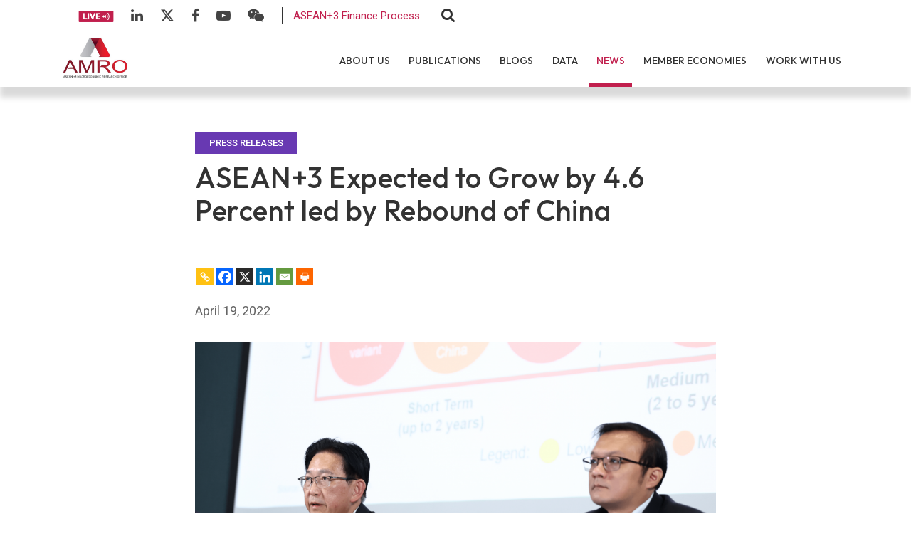

--- FILE ---
content_type: text/html; charset=UTF-8
request_url: https://amro-asia.org/asean3-expected-to-grow-by-4-6-percent-led-by-rebound-of-china/
body_size: 100182
content:

<!DOCTYPE html>
<html class="html" lang="en-US">
<head>

	<meta charset="utf-8">
	
	<meta http-equiv="X-UA-Compatible" content="IE=edge">
	<meta name="viewport" content="width=device-width, initial-scale=1, maximum-scale=1">
	<!--Framework-->
	<link rel="stylesheet" href="https://amro-asia.org/wp-content/themes/amrotheme/assets/css/framework/bootstrap.min.css">

	<!--Fonts-->
	<link href="https://fonts.googleapis.com/css2?family=Outfit:wght@200;300;400;500;600&family=Roboto:wght@300;400;500;700&display=swap" rel="stylesheet">
	<link rel="stylesheet" href="https://amro-asia.org/wp-content/themes/amrotheme/assets/fonts/fontawesome/font-awesome.min.css">
	<link rel="stylesheet" href="https://amro-asia.org/wp-content/themes/amrotheme/assets/fonts/leedo/style.css">
	<link rel='stylesheet' href='https://cdnjs.cloudflare.com/ajax/libs/ionicons/2.0.1/css/ionicons.min.css'>

	<!--Style-->
	<link rel="stylesheet" href="https://amro-asia.org/wp-content/themes/amrotheme/assets/css/stylesheet.css">
	<link rel="stylesheet" href="https://amro-asia.org/wp-content/themes/amrotheme/assets/css/custom.css">
	<link rel="stylesheet" href="https://amro-asia.org/wp-content/themes/amrotheme/assets/css/plugins.css">
	<link rel="stylesheet" type="text/css" href="https://amro-asia.org/wp-content/themes/amrotheme/assets/slick/slick.css">
  	<link rel="stylesheet" type="text/css" href="https://amro-asia.org/wp-content/themes/amrotheme/assets/slick/slick-theme.css">

  	<meta name='robots' content='index, follow, max-image-preview:large, max-snippet:-1, max-video-preview:-1' />
<meta name="dlm-version" content="5.1.6">
	<!-- This site is optimized with the Yoast SEO Premium plugin v23.5 (Yoast SEO v23.5) - https://yoast.com/wordpress/plugins/seo/ -->
	<title>ASEAN+3 Expected to Grow by 4.6 Percent led by Rebound of China - ASEAN+3 Macroeconomic Research Office - AMRO ASIA</title>
	<link rel="canonical" href="https://amro-asia.org/asean3-expected-to-grow-by-4-6-percent-led-by-rebound-of-china/" />
	<meta property="og:locale" content="en_US" />
	<meta property="og:type" content="article" />
	<meta property="og:title" content="ASEAN+3 Expected to Grow by 4.6 Percent led by Rebound of China" />
	<meta property="og:description" content="The ASEAN+3 Macroeconomic Research Office (AMRO) today launched its annual flagship report, the ASEAN+3 Regional Economic Outlook (AREO) 2023. AMRO forecasts growth in ASEAN+3 at 4.6 percent this year and 4.5 percent in 2024, with growth for ASEAN at 4.9 percent and 5.2 percent, respectively." />
	<meta property="og:url" content="https://amro-asia.org/asean3-expected-to-grow-by-4-6-percent-led-by-rebound-of-china/" />
	<meta property="og:site_name" content="ASEAN+3 Macroeconomic Research Office - AMRO ASIA" />
	<meta property="article:published_time" content="2022-04-19T02:15:32+00:00" />
	<meta property="article:modified_time" content="2023-06-13T13:48:22+00:00" />
	<meta property="og:image" content="https://amro-asia.org/wp-content/uploads/2024/04/areo-2023-slider.png" />
	<meta property="og:image:width" content="1280" />
	<meta property="og:image:height" content="720" />
	<meta property="og:image:type" content="image/png" />
	<meta name="author" content="amro-admin" />
	<meta name="twitter:card" content="summary_large_image" />
	<meta name="twitter:label1" content="Written by" />
	<meta name="twitter:data1" content="amro-admin" />
	<meta name="twitter:label2" content="Est. reading time" />
	<meta name="twitter:data2" content="3 minutes" />
	<script type="application/ld+json" class="yoast-schema-graph">{"@context":"https://schema.org","@graph":[{"@type":"WebPage","@id":"https://amro-asia.org/asean3-expected-to-grow-by-4-6-percent-led-by-rebound-of-china/","url":"https://amro-asia.org/asean3-expected-to-grow-by-4-6-percent-led-by-rebound-of-china/","name":"ASEAN+3 Expected to Grow by 4.6 Percent led by Rebound of China - ASEAN+3 Macroeconomic Research Office - AMRO ASIA","isPartOf":{"@id":"https://amro-asia.org/#website"},"primaryImageOfPage":{"@id":"https://amro-asia.org/asean3-expected-to-grow-by-4-6-percent-led-by-rebound-of-china/#primaryimage"},"image":{"@id":"https://amro-asia.org/asean3-expected-to-grow-by-4-6-percent-led-by-rebound-of-china/#primaryimage"},"thumbnailUrl":"https://amro-asia.org/wp-content/uploads/2024/04/areo-2023-slider.png","datePublished":"2022-04-19T02:15:32+00:00","dateModified":"2023-06-13T13:48:22+00:00","author":{"@id":"https://amro-asia.org/#/schema/person/1a317f94a78d3be445588356cfc3e069"},"breadcrumb":{"@id":"https://amro-asia.org/asean3-expected-to-grow-by-4-6-percent-led-by-rebound-of-china/#breadcrumb"},"inLanguage":"en-US","potentialAction":[{"@type":"ReadAction","target":["https://amro-asia.org/asean3-expected-to-grow-by-4-6-percent-led-by-rebound-of-china/"]}]},{"@type":"ImageObject","inLanguage":"en-US","@id":"https://amro-asia.org/asean3-expected-to-grow-by-4-6-percent-led-by-rebound-of-china/#primaryimage","url":"https://amro-asia.org/wp-content/uploads/2024/04/areo-2023-slider.png","contentUrl":"https://amro-asia.org/wp-content/uploads/2024/04/areo-2023-slider.png","width":1280,"height":720},{"@type":"BreadcrumbList","@id":"https://amro-asia.org/asean3-expected-to-grow-by-4-6-percent-led-by-rebound-of-china/#breadcrumb","itemListElement":[{"@type":"ListItem","position":1,"name":"Home","item":"https://amro-asia.org/"},{"@type":"ListItem","position":2,"name":"ASEAN+3 Expected to Grow by 4.6 Percent led by Rebound of China"}]},{"@type":"WebSite","@id":"https://amro-asia.org/#website","url":"https://amro-asia.org/","name":"ASEAN+3 Macroeconomic Research Office - AMRO ASIA","description":"ASEAN+3 Macroeconomic Research Office","potentialAction":[{"@type":"SearchAction","target":{"@type":"EntryPoint","urlTemplate":"https://amro-asia.org/?s={search_term_string}"},"query-input":{"@type":"PropertyValueSpecification","valueRequired":true,"valueName":"search_term_string"}}],"inLanguage":"en-US"},{"@type":"Person","@id":"https://amro-asia.org/#/schema/person/1a317f94a78d3be445588356cfc3e069","name":"amro-admin","image":{"@type":"ImageObject","inLanguage":"en-US","@id":"https://amro-asia.org/#/schema/person/image/","url":"https://secure.gravatar.com/avatar/75470a8045c0410cdeb5e5490454af29?s=96&d=mm&r=g","contentUrl":"https://secure.gravatar.com/avatar/75470a8045c0410cdeb5e5490454af29?s=96&d=mm&r=g","caption":"amro-admin"},"sameAs":["https://weareflavian.com/amro"],"url":"https://amro-asia.org/author/amro-admin/"}]}</script>
	<!-- / Yoast SEO Premium plugin. -->


<link rel='dns-prefetch' href='//ajax.googleapis.com' />
<script>
window._wpemojiSettings = {"baseUrl":"https:\/\/s.w.org\/images\/core\/emoji\/14.0.0\/72x72\/","ext":".png","svgUrl":"https:\/\/s.w.org\/images\/core\/emoji\/14.0.0\/svg\/","svgExt":".svg","source":{"concatemoji":"https:\/\/amro-asia.org\/wp-includes\/js\/wp-emoji-release.min.js?ver=6.4.2"}};
/*! This file is auto-generated */
!function(i,n){var o,s,e;function c(e){try{var t={supportTests:e,timestamp:(new Date).valueOf()};sessionStorage.setItem(o,JSON.stringify(t))}catch(e){}}function p(e,t,n){e.clearRect(0,0,e.canvas.width,e.canvas.height),e.fillText(t,0,0);var t=new Uint32Array(e.getImageData(0,0,e.canvas.width,e.canvas.height).data),r=(e.clearRect(0,0,e.canvas.width,e.canvas.height),e.fillText(n,0,0),new Uint32Array(e.getImageData(0,0,e.canvas.width,e.canvas.height).data));return t.every(function(e,t){return e===r[t]})}function u(e,t,n){switch(t){case"flag":return n(e,"\ud83c\udff3\ufe0f\u200d\u26a7\ufe0f","\ud83c\udff3\ufe0f\u200b\u26a7\ufe0f")?!1:!n(e,"\ud83c\uddfa\ud83c\uddf3","\ud83c\uddfa\u200b\ud83c\uddf3")&&!n(e,"\ud83c\udff4\udb40\udc67\udb40\udc62\udb40\udc65\udb40\udc6e\udb40\udc67\udb40\udc7f","\ud83c\udff4\u200b\udb40\udc67\u200b\udb40\udc62\u200b\udb40\udc65\u200b\udb40\udc6e\u200b\udb40\udc67\u200b\udb40\udc7f");case"emoji":return!n(e,"\ud83e\udef1\ud83c\udffb\u200d\ud83e\udef2\ud83c\udfff","\ud83e\udef1\ud83c\udffb\u200b\ud83e\udef2\ud83c\udfff")}return!1}function f(e,t,n){var r="undefined"!=typeof WorkerGlobalScope&&self instanceof WorkerGlobalScope?new OffscreenCanvas(300,150):i.createElement("canvas"),a=r.getContext("2d",{willReadFrequently:!0}),o=(a.textBaseline="top",a.font="600 32px Arial",{});return e.forEach(function(e){o[e]=t(a,e,n)}),o}function t(e){var t=i.createElement("script");t.src=e,t.defer=!0,i.head.appendChild(t)}"undefined"!=typeof Promise&&(o="wpEmojiSettingsSupports",s=["flag","emoji"],n.supports={everything:!0,everythingExceptFlag:!0},e=new Promise(function(e){i.addEventListener("DOMContentLoaded",e,{once:!0})}),new Promise(function(t){var n=function(){try{var e=JSON.parse(sessionStorage.getItem(o));if("object"==typeof e&&"number"==typeof e.timestamp&&(new Date).valueOf()<e.timestamp+604800&&"object"==typeof e.supportTests)return e.supportTests}catch(e){}return null}();if(!n){if("undefined"!=typeof Worker&&"undefined"!=typeof OffscreenCanvas&&"undefined"!=typeof URL&&URL.createObjectURL&&"undefined"!=typeof Blob)try{var e="postMessage("+f.toString()+"("+[JSON.stringify(s),u.toString(),p.toString()].join(",")+"));",r=new Blob([e],{type:"text/javascript"}),a=new Worker(URL.createObjectURL(r),{name:"wpTestEmojiSupports"});return void(a.onmessage=function(e){c(n=e.data),a.terminate(),t(n)})}catch(e){}c(n=f(s,u,p))}t(n)}).then(function(e){for(var t in e)n.supports[t]=e[t],n.supports.everything=n.supports.everything&&n.supports[t],"flag"!==t&&(n.supports.everythingExceptFlag=n.supports.everythingExceptFlag&&n.supports[t]);n.supports.everythingExceptFlag=n.supports.everythingExceptFlag&&!n.supports.flag,n.DOMReady=!1,n.readyCallback=function(){n.DOMReady=!0}}).then(function(){return e}).then(function(){var e;n.supports.everything||(n.readyCallback(),(e=n.source||{}).concatemoji?t(e.concatemoji):e.wpemoji&&e.twemoji&&(t(e.twemoji),t(e.wpemoji)))}))}((window,document),window._wpemojiSettings);
</script>
<style id='wp-emoji-styles-inline-css'>

	img.wp-smiley, img.emoji {
		display: inline !important;
		border: none !important;
		box-shadow: none !important;
		height: 1em !important;
		width: 1em !important;
		margin: 0 0.07em !important;
		vertical-align: -0.1em !important;
		background: none !important;
		padding: 0 !important;
	}
</style>
<link rel='stylesheet' id='wp-block-library-css' href='https://amro-asia.org/wp-includes/css/dist/block-library/style.min.css?ver=6.4.2' media='all' />
<style id='wp-block-library-theme-inline-css'>
.wp-block-audio figcaption{color:#555;font-size:13px;text-align:center}.is-dark-theme .wp-block-audio figcaption{color:hsla(0,0%,100%,.65)}.wp-block-audio{margin:0 0 1em}.wp-block-code{border:1px solid #ccc;border-radius:4px;font-family:Menlo,Consolas,monaco,monospace;padding:.8em 1em}.wp-block-embed figcaption{color:#555;font-size:13px;text-align:center}.is-dark-theme .wp-block-embed figcaption{color:hsla(0,0%,100%,.65)}.wp-block-embed{margin:0 0 1em}.blocks-gallery-caption{color:#555;font-size:13px;text-align:center}.is-dark-theme .blocks-gallery-caption{color:hsla(0,0%,100%,.65)}.wp-block-image figcaption{color:#555;font-size:13px;text-align:center}.is-dark-theme .wp-block-image figcaption{color:hsla(0,0%,100%,.65)}.wp-block-image{margin:0 0 1em}.wp-block-pullquote{border-bottom:4px solid;border-top:4px solid;color:currentColor;margin-bottom:1.75em}.wp-block-pullquote cite,.wp-block-pullquote footer,.wp-block-pullquote__citation{color:currentColor;font-size:.8125em;font-style:normal;text-transform:uppercase}.wp-block-quote{border-left:.25em solid;margin:0 0 1.75em;padding-left:1em}.wp-block-quote cite,.wp-block-quote footer{color:currentColor;font-size:.8125em;font-style:normal;position:relative}.wp-block-quote.has-text-align-right{border-left:none;border-right:.25em solid;padding-left:0;padding-right:1em}.wp-block-quote.has-text-align-center{border:none;padding-left:0}.wp-block-quote.is-large,.wp-block-quote.is-style-large,.wp-block-quote.is-style-plain{border:none}.wp-block-search .wp-block-search__label{font-weight:700}.wp-block-search__button{border:1px solid #ccc;padding:.375em .625em}:where(.wp-block-group.has-background){padding:1.25em 2.375em}.wp-block-separator.has-css-opacity{opacity:.4}.wp-block-separator{border:none;border-bottom:2px solid;margin-left:auto;margin-right:auto}.wp-block-separator.has-alpha-channel-opacity{opacity:1}.wp-block-separator:not(.is-style-wide):not(.is-style-dots){width:100px}.wp-block-separator.has-background:not(.is-style-dots){border-bottom:none;height:1px}.wp-block-separator.has-background:not(.is-style-wide):not(.is-style-dots){height:2px}.wp-block-table{margin:0 0 1em}.wp-block-table td,.wp-block-table th{word-break:normal}.wp-block-table figcaption{color:#555;font-size:13px;text-align:center}.is-dark-theme .wp-block-table figcaption{color:hsla(0,0%,100%,.65)}.wp-block-video figcaption{color:#555;font-size:13px;text-align:center}.is-dark-theme .wp-block-video figcaption{color:hsla(0,0%,100%,.65)}.wp-block-video{margin:0 0 1em}.wp-block-template-part.has-background{margin-bottom:0;margin-top:0;padding:1.25em 2.375em}
</style>
<style id='pdfemb-pdf-embedder-viewer-style-inline-css'>
.wp-block-pdfemb-pdf-embedder-viewer{max-width:none}

</style>
<style id='classic-theme-styles-inline-css'>
/*! This file is auto-generated */
.wp-block-button__link{color:#fff;background-color:#32373c;border-radius:9999px;box-shadow:none;text-decoration:none;padding:calc(.667em + 2px) calc(1.333em + 2px);font-size:1.125em}.wp-block-file__button{background:#32373c;color:#fff;text-decoration:none}
</style>
<style id='global-styles-inline-css'>
body{--wp--preset--color--black: #000000;--wp--preset--color--cyan-bluish-gray: #abb8c3;--wp--preset--color--white: #ffffff;--wp--preset--color--pale-pink: #f78da7;--wp--preset--color--vivid-red: #cf2e2e;--wp--preset--color--luminous-vivid-orange: #ff6900;--wp--preset--color--luminous-vivid-amber: #fcb900;--wp--preset--color--light-green-cyan: #7bdcb5;--wp--preset--color--vivid-green-cyan: #00d084;--wp--preset--color--pale-cyan-blue: #8ed1fc;--wp--preset--color--vivid-cyan-blue: #0693e3;--wp--preset--color--vivid-purple: #9b51e0;--wp--preset--gradient--vivid-cyan-blue-to-vivid-purple: linear-gradient(135deg,rgba(6,147,227,1) 0%,rgb(155,81,224) 100%);--wp--preset--gradient--light-green-cyan-to-vivid-green-cyan: linear-gradient(135deg,rgb(122,220,180) 0%,rgb(0,208,130) 100%);--wp--preset--gradient--luminous-vivid-amber-to-luminous-vivid-orange: linear-gradient(135deg,rgba(252,185,0,1) 0%,rgba(255,105,0,1) 100%);--wp--preset--gradient--luminous-vivid-orange-to-vivid-red: linear-gradient(135deg,rgba(255,105,0,1) 0%,rgb(207,46,46) 100%);--wp--preset--gradient--very-light-gray-to-cyan-bluish-gray: linear-gradient(135deg,rgb(238,238,238) 0%,rgb(169,184,195) 100%);--wp--preset--gradient--cool-to-warm-spectrum: linear-gradient(135deg,rgb(74,234,220) 0%,rgb(151,120,209) 20%,rgb(207,42,186) 40%,rgb(238,44,130) 60%,rgb(251,105,98) 80%,rgb(254,248,76) 100%);--wp--preset--gradient--blush-light-purple: linear-gradient(135deg,rgb(255,206,236) 0%,rgb(152,150,240) 100%);--wp--preset--gradient--blush-bordeaux: linear-gradient(135deg,rgb(254,205,165) 0%,rgb(254,45,45) 50%,rgb(107,0,62) 100%);--wp--preset--gradient--luminous-dusk: linear-gradient(135deg,rgb(255,203,112) 0%,rgb(199,81,192) 50%,rgb(65,88,208) 100%);--wp--preset--gradient--pale-ocean: linear-gradient(135deg,rgb(255,245,203) 0%,rgb(182,227,212) 50%,rgb(51,167,181) 100%);--wp--preset--gradient--electric-grass: linear-gradient(135deg,rgb(202,248,128) 0%,rgb(113,206,126) 100%);--wp--preset--gradient--midnight: linear-gradient(135deg,rgb(2,3,129) 0%,rgb(40,116,252) 100%);--wp--preset--font-size--small: 13px;--wp--preset--font-size--medium: 20px;--wp--preset--font-size--large: 36px;--wp--preset--font-size--x-large: 42px;--wp--preset--spacing--20: 0.44rem;--wp--preset--spacing--30: 0.67rem;--wp--preset--spacing--40: 1rem;--wp--preset--spacing--50: 1.5rem;--wp--preset--spacing--60: 2.25rem;--wp--preset--spacing--70: 3.38rem;--wp--preset--spacing--80: 5.06rem;--wp--preset--shadow--natural: 6px 6px 9px rgba(0, 0, 0, 0.2);--wp--preset--shadow--deep: 12px 12px 50px rgba(0, 0, 0, 0.4);--wp--preset--shadow--sharp: 6px 6px 0px rgba(0, 0, 0, 0.2);--wp--preset--shadow--outlined: 6px 6px 0px -3px rgba(255, 255, 255, 1), 6px 6px rgba(0, 0, 0, 1);--wp--preset--shadow--crisp: 6px 6px 0px rgba(0, 0, 0, 1);}:where(.is-layout-flex){gap: 0.5em;}:where(.is-layout-grid){gap: 0.5em;}body .is-layout-flow > .alignleft{float: left;margin-inline-start: 0;margin-inline-end: 2em;}body .is-layout-flow > .alignright{float: right;margin-inline-start: 2em;margin-inline-end: 0;}body .is-layout-flow > .aligncenter{margin-left: auto !important;margin-right: auto !important;}body .is-layout-constrained > .alignleft{float: left;margin-inline-start: 0;margin-inline-end: 2em;}body .is-layout-constrained > .alignright{float: right;margin-inline-start: 2em;margin-inline-end: 0;}body .is-layout-constrained > .aligncenter{margin-left: auto !important;margin-right: auto !important;}body .is-layout-constrained > :where(:not(.alignleft):not(.alignright):not(.alignfull)){max-width: var(--wp--style--global--content-size);margin-left: auto !important;margin-right: auto !important;}body .is-layout-constrained > .alignwide{max-width: var(--wp--style--global--wide-size);}body .is-layout-flex{display: flex;}body .is-layout-flex{flex-wrap: wrap;align-items: center;}body .is-layout-flex > *{margin: 0;}body .is-layout-grid{display: grid;}body .is-layout-grid > *{margin: 0;}:where(.wp-block-columns.is-layout-flex){gap: 2em;}:where(.wp-block-columns.is-layout-grid){gap: 2em;}:where(.wp-block-post-template.is-layout-flex){gap: 1.25em;}:where(.wp-block-post-template.is-layout-grid){gap: 1.25em;}.has-black-color{color: var(--wp--preset--color--black) !important;}.has-cyan-bluish-gray-color{color: var(--wp--preset--color--cyan-bluish-gray) !important;}.has-white-color{color: var(--wp--preset--color--white) !important;}.has-pale-pink-color{color: var(--wp--preset--color--pale-pink) !important;}.has-vivid-red-color{color: var(--wp--preset--color--vivid-red) !important;}.has-luminous-vivid-orange-color{color: var(--wp--preset--color--luminous-vivid-orange) !important;}.has-luminous-vivid-amber-color{color: var(--wp--preset--color--luminous-vivid-amber) !important;}.has-light-green-cyan-color{color: var(--wp--preset--color--light-green-cyan) !important;}.has-vivid-green-cyan-color{color: var(--wp--preset--color--vivid-green-cyan) !important;}.has-pale-cyan-blue-color{color: var(--wp--preset--color--pale-cyan-blue) !important;}.has-vivid-cyan-blue-color{color: var(--wp--preset--color--vivid-cyan-blue) !important;}.has-vivid-purple-color{color: var(--wp--preset--color--vivid-purple) !important;}.has-black-background-color{background-color: var(--wp--preset--color--black) !important;}.has-cyan-bluish-gray-background-color{background-color: var(--wp--preset--color--cyan-bluish-gray) !important;}.has-white-background-color{background-color: var(--wp--preset--color--white) !important;}.has-pale-pink-background-color{background-color: var(--wp--preset--color--pale-pink) !important;}.has-vivid-red-background-color{background-color: var(--wp--preset--color--vivid-red) !important;}.has-luminous-vivid-orange-background-color{background-color: var(--wp--preset--color--luminous-vivid-orange) !important;}.has-luminous-vivid-amber-background-color{background-color: var(--wp--preset--color--luminous-vivid-amber) !important;}.has-light-green-cyan-background-color{background-color: var(--wp--preset--color--light-green-cyan) !important;}.has-vivid-green-cyan-background-color{background-color: var(--wp--preset--color--vivid-green-cyan) !important;}.has-pale-cyan-blue-background-color{background-color: var(--wp--preset--color--pale-cyan-blue) !important;}.has-vivid-cyan-blue-background-color{background-color: var(--wp--preset--color--vivid-cyan-blue) !important;}.has-vivid-purple-background-color{background-color: var(--wp--preset--color--vivid-purple) !important;}.has-black-border-color{border-color: var(--wp--preset--color--black) !important;}.has-cyan-bluish-gray-border-color{border-color: var(--wp--preset--color--cyan-bluish-gray) !important;}.has-white-border-color{border-color: var(--wp--preset--color--white) !important;}.has-pale-pink-border-color{border-color: var(--wp--preset--color--pale-pink) !important;}.has-vivid-red-border-color{border-color: var(--wp--preset--color--vivid-red) !important;}.has-luminous-vivid-orange-border-color{border-color: var(--wp--preset--color--luminous-vivid-orange) !important;}.has-luminous-vivid-amber-border-color{border-color: var(--wp--preset--color--luminous-vivid-amber) !important;}.has-light-green-cyan-border-color{border-color: var(--wp--preset--color--light-green-cyan) !important;}.has-vivid-green-cyan-border-color{border-color: var(--wp--preset--color--vivid-green-cyan) !important;}.has-pale-cyan-blue-border-color{border-color: var(--wp--preset--color--pale-cyan-blue) !important;}.has-vivid-cyan-blue-border-color{border-color: var(--wp--preset--color--vivid-cyan-blue) !important;}.has-vivid-purple-border-color{border-color: var(--wp--preset--color--vivid-purple) !important;}.has-vivid-cyan-blue-to-vivid-purple-gradient-background{background: var(--wp--preset--gradient--vivid-cyan-blue-to-vivid-purple) !important;}.has-light-green-cyan-to-vivid-green-cyan-gradient-background{background: var(--wp--preset--gradient--light-green-cyan-to-vivid-green-cyan) !important;}.has-luminous-vivid-amber-to-luminous-vivid-orange-gradient-background{background: var(--wp--preset--gradient--luminous-vivid-amber-to-luminous-vivid-orange) !important;}.has-luminous-vivid-orange-to-vivid-red-gradient-background{background: var(--wp--preset--gradient--luminous-vivid-orange-to-vivid-red) !important;}.has-very-light-gray-to-cyan-bluish-gray-gradient-background{background: var(--wp--preset--gradient--very-light-gray-to-cyan-bluish-gray) !important;}.has-cool-to-warm-spectrum-gradient-background{background: var(--wp--preset--gradient--cool-to-warm-spectrum) !important;}.has-blush-light-purple-gradient-background{background: var(--wp--preset--gradient--blush-light-purple) !important;}.has-blush-bordeaux-gradient-background{background: var(--wp--preset--gradient--blush-bordeaux) !important;}.has-luminous-dusk-gradient-background{background: var(--wp--preset--gradient--luminous-dusk) !important;}.has-pale-ocean-gradient-background{background: var(--wp--preset--gradient--pale-ocean) !important;}.has-electric-grass-gradient-background{background: var(--wp--preset--gradient--electric-grass) !important;}.has-midnight-gradient-background{background: var(--wp--preset--gradient--midnight) !important;}.has-small-font-size{font-size: var(--wp--preset--font-size--small) !important;}.has-medium-font-size{font-size: var(--wp--preset--font-size--medium) !important;}.has-large-font-size{font-size: var(--wp--preset--font-size--large) !important;}.has-x-large-font-size{font-size: var(--wp--preset--font-size--x-large) !important;}
.wp-block-navigation a:where(:not(.wp-element-button)){color: inherit;}
:where(.wp-block-post-template.is-layout-flex){gap: 1.25em;}:where(.wp-block-post-template.is-layout-grid){gap: 1.25em;}
:where(.wp-block-columns.is-layout-flex){gap: 2em;}:where(.wp-block-columns.is-layout-grid){gap: 2em;}
.wp-block-pullquote{font-size: 1.5em;line-height: 1.6;}
</style>
<link rel='stylesheet' id='heateor_sss_frontend_css-css' href='https://amro-asia.org/wp-content/plugins/sassy-social-share/public/css/sassy-social-share-public.css?ver=3.3.79' media='all' />
<style id='heateor_sss_frontend_css-inline-css'>
.heateor_sss_button_instagram span.heateor_sss_svg,a.heateor_sss_instagram span.heateor_sss_svg{background:radial-gradient(circle at 30% 107%,#fdf497 0,#fdf497 5%,#fd5949 45%,#d6249f 60%,#285aeb 90%)}.heateor_sss_horizontal_sharing .heateor_sss_svg,.heateor_sss_standard_follow_icons_container .heateor_sss_svg{color:#fff;border-width:0px;border-style:solid;border-color:transparent}.heateor_sss_horizontal_sharing .heateorSssTCBackground{color:#666}.heateor_sss_horizontal_sharing span.heateor_sss_svg:hover,.heateor_sss_standard_follow_icons_container span.heateor_sss_svg:hover{border-color:transparent;}.heateor_sss_vertical_sharing span.heateor_sss_svg,.heateor_sss_floating_follow_icons_container span.heateor_sss_svg{color:#fff;border-width:0px;border-style:solid;border-color:transparent;}.heateor_sss_vertical_sharing .heateorSssTCBackground{color:#666;}.heateor_sss_vertical_sharing span.heateor_sss_svg:hover,.heateor_sss_floating_follow_icons_container span.heateor_sss_svg:hover{border-color:transparent;}@media screen and (max-width:783px) {.heateor_sss_vertical_sharing{display:none!important}}
</style>
<link rel='stylesheet' id='searchwp-forms-css' href='https://amro-asia.org/wp-content/plugins/searchwp/assets/css/frontend/search-forms.css?ver=4.3.3' media='all' />
<link rel='stylesheet' id='cf7cf-style-css' href='https://amro-asia.org/wp-content/plugins/cf7-conditional-fields/style.css?ver=2.6.6' media='all' />
<script   src="https://amro-asia.org/wp-includes/js/jquery/jquery.min.js?ver=3.7.1" id="jquery-core-js"></script>
<script   src="https://amro-asia.org/wp-includes/js/jquery/jquery-migrate.min.js?ver=3.4.1" id="jquery-migrate-js"></script>
<script id="email-posts-to-subscribers-js-extra">
var elp_data = {"messages":{"elp_name_required":"Please enter name.","elp_email_required":"Please enter email address.","elp_invalid_name":"Name seems invalid.","elp_invalid_email":"Email address seems invalid.","elp_unexpected_error":"Oops.. Unexpected error occurred.","elp_invalid_captcha":"Robot verification failed, please try again.","elp_invalid_key":"Robot verification failed, invalid key.","elp_successfull_single":"You have successfully subscribed.","elp_successfull_double":"You have successfully subscribed. You will receive a confirmation email in few minutes. Please follow the link in it to confirm your subscription. If the email takes more than 15 minutes to appear in your mailbox, please check your spam folder.","elp_email_exist":"Email already exist.","elp_email_squeeze":"You are trying to submit too fast. try again in 1 minute."},"elp_ajax_url":"https:\/\/amro-asia.org\/wp-admin\/admin-ajax.php"};
</script>
<script   src="https://amro-asia.org/wp-content/plugins/email-posts-to-subscribers//inc/email-posts-to-subscribers.js?ver=2.2" id="email-posts-to-subscribers-js"></script>
<link rel="https://api.w.org/" href="https://amro-asia.org/wp-json/" /><link rel="alternate" type="application/json" href="https://amro-asia.org/wp-json/wp/v2/posts/5928" /><link rel='shortlink' href='https://amro-asia.org/?p=5928' />
<link rel="alternate" type="application/json+oembed" href="https://amro-asia.org/wp-json/oembed/1.0/embed?url=https%3A%2F%2Famro-asia.org%2Fasean3-expected-to-grow-by-4-6-percent-led-by-rebound-of-china%2F" />
<link rel="alternate" type="text/xml+oembed" href="https://amro-asia.org/wp-json/oembed/1.0/embed?url=https%3A%2F%2Famro-asia.org%2Fasean3-expected-to-grow-by-4-6-percent-led-by-rebound-of-china%2F&#038;format=xml" />
<style>.elp_form_message.success { color: #008000;font-weight: bold; } .elp_form_message.error { color: #ff0000; } .elp_form_message.boterror { color: #ff0000; } </style><!-- Analytics by WP Statistics - https://wp-statistics.com -->
<link rel="icon" href="https://amro-asia.org/wp-content/uploads/2023/04/AMRO_favicon.png" sizes="32x32" />
<link rel="icon" href="https://amro-asia.org/wp-content/uploads/2023/04/AMRO_favicon.png" sizes="192x192" />
<link rel="apple-touch-icon" href="https://amro-asia.org/wp-content/uploads/2023/04/AMRO_favicon.png" />
<meta name="msapplication-TileImage" content="https://amro-asia.org/wp-content/uploads/2023/04/AMRO_favicon.png" />
    <script>
      (function($) {
        $(document).on('facetwp-loaded', function() {
          $('.facetwp-facet').each(function() {
            var facet = $(this);
            var facet_name = facet.attr('data-name');
            var facet_type = facet.attr('data-type');
            var facet_label = FWP.settings.labels[facet_name];
            if (facet_type !== 'pager' && facet_type !== 'sort') {
              if (facet.closest('.facet-wrap').length < 1 && facet.closest('.facetwp-flyout').length < 1) {
                facet.wrap('<div class="facet-wrap"></div>');
                facet.before('<div class="filter-header facet-label">' + facet_label + '</div>');
              }
            }
          });
        });
      })(jQuery);
    </script>
  
	<script async src="https://www.googletagmanager.com/gtag/js?id=UA-79669264-4"></script>
	<script>
	  window.dataLayer = window.dataLayer || [];
	  function gtag(){dataLayer.push(arguments);}
	  gtag('js', new Date());

	  gtag('config', 'UA-79669264-4');
	</script>

	<!-- Facebook Pixel Code -->
	<script>
	!function(f,b,e,v,n,t,s)
	{if(f.fbq)return;n=f.fbq=function(){n.callMethod?
	n.callMethod.apply(n,arguments):n.queue.push(arguments)};
	if(!f._fbq)f._fbq=n;n.push=n;n.loaded=!0;n.version='2.0';
	n.queue=[];t=b.createElement(e);t.async=!0;
	t.src=v;s=b.getElementsByTagName(e)[0];
	s.parentNode.insertBefore(t,s)}(window,document,'script',
	'https://connect.facebook.net/en_US/fbevents.js');
	 fbq('init', '1020573935489681'); 
	fbq('track', 'PageView');
	</script>
	<noscript>
	 <img height="1" width="1" 
	src="https://www.facebook.com/tr?id=1020573935489681&ev=PageView
	&noscript=1"/>
	</noscript>
	<!-- End Facebook Pixel Code -->

	<!-- Twitter conversion tracking base code -->
	<script>
	!function(e,t,n,s,u,a){e.twq||(s=e.twq=function(){s.exe?s.exe.apply(s,arguments):s.queue.push(arguments);
	},s.version='1.1',s.queue=[],u=t.createElement(n),u.async=!0,u.src='https://static.ads-twitter.com/uwt.js',
	a=t.getElementsByTagName(n)[0],a.parentNode.insertBefore(u,a))}(window,document,'script');
	twq('config','o878e');
	</script>
	<!-- End Twitter conversion tracking base code -->

	<!-- Twitter conversion tracking event code -->
	<script type="text/javascript">
	  // Insert Twitter Event ID
	  twq('event', 'tw-o878e-ogknh', {
	  });
	</script>
	<!-- End Twitter conversion tracking event code -->


	<!-- Matomo -->
	<script>
	  var _paq = window._paq = window._paq || [];
	  /* tracker methods like "setCustomDimension" should be called before "trackPageView" */
	  _paq.push(['trackPageView']);
	  _paq.push(['enableLinkTracking']);
	  _paq.push(['setDownloadClasses', "pdf-downloads"]);
	  (function() {
	    var u="https://amroasia.matomo.cloud/";
	    _paq.push(['setTrackerUrl', u+'matomo.php']);
	    _paq.push(['setSiteId', '1']);
	    var d=document, g=d.createElement('script'), s=d.getElementsByTagName('script')[0];
	    g.async=true; g.src='https://cdn.matomo.cloud/amroasia.matomo.cloud/matomo.js'; s.parentNode.insertBefore(g,s);
	  })();
	</script>
	<!-- End Matomo Code -->


	<script>(function(w,d,s,l,i){w[l]=w[l]||[];w[l].push({‘gtm.start’:
	new Date().getTime(),event:‘gtm.js’});var f=d.getElementsByTagName(s)[0],
	j=d.createElement(s),dl=l!=‘dataLayer’?‘&l=‘+l:‘’;j.async=true;j.src=
	’https://www.googletagmanager.com/gtm.js?id='+i+dl;f.parentNode.insertBefore(j,f);
	})(window,document,‘script’,‘dataLayer’,‘GTM-58L8WLV2’);</script>




</head>

<body>

	<noscript><iframe src=“https://www.googletagmanager.com/ns.html?id=GTM-58L8WLV2”
	height="0" width="0" style=“display:none;visibility:hidden”></iframe></noscript>
	<!-- End Google Tag Manager (noscript) -->

	<header class="vlt-header" id="header-container">

		<div id="myHeader">


			<div class="top-bar">

				<div class="container">
						
						<div class="top-bar-left">
						</div>

						<div class="top-bar-right">
							<div class="top-social">
																						
								<div id="block-40" class="widget widget_block"><a href="https://amro-asia.org/amro-live/" target="_blank"><img decoding="async" src="https://amro-asia.org/wp-content/uploads/2024/04/live-icon.png" width="50px"></a>
<a href="https://www.linkedin.com/company/amro-asia" target="_blank"><i class="fa fa-linkedin"></i></a>
<a href="https://twitter.com/amro_asia" target="_blank"><i class="fa-brands fa-x-twitter"></i></i></a>
<a href="https://www.facebook.com/amroasean3" target="_blank"><i class="fa fa-facebook"></i></a>
<a href="https://www.youtube.com/channel/UCIF5Yja7eALF3CwNdQCj1_A" target="_blank"><i class="fa fa-youtube-play"></i></a>
<a href="https://mp.weixin.qq.com/s/KbZwDQZ0fjFkZXi0wsaHLA" target="_blank"><i class="fa fa-weixin"></i></a></div>															
															</div>
							
							<div class="top-link">
								<a href="https://amro-asia.org/about-us/supporting-asean3-finance-process">ASEAN+3 Finance Process</a>
							</div>
							<div class="top-search">

							
						  	<form role="search" method="get" class="searchform" action="https://amro-asia.org/">

							 	<div class="search-box" id="search-box">
							 		<i class="fa fa-search search-btn" id="search-icon"></i>
							 		<input type="search" id="search-input" class="search-input" data-live-search="true"  data-swplive="true" data-swpengine="default" data-swpconfig="default" aria-owns="searchwp_live_search_results_63ca432d0c204" autocomplete="off"  placeholder="Search Keyword" name="s">
							    <button type="submit" class="search-btn" id="search-btn" href="#">
							      <i class="fa fa-search"></i>
							    </button>
							  
							  </div>

							</form>




							</div>

						</div>

				</div>

			</div>
		
		</div>

		
		<div class="vlt-navbar vlt-navbar--main vlt-navbar--sticky vlt-navbar--white-text-on-top" id="myHeader">

			<div class="navbar">

				<div class="container">

					<div class="header-left">
						<a href="https://amro-asia.org" class="logo"><img src="https://amro-asia.org/wp-content/themes/amrotheme/assets/img/logo-amro.jpg"></a>
						<div class="amro-title">ASEAN+3 Macroeconomic Research Office</div>
					</div>


					<div class="header-right">
						<div class="menu-btn">
							<div class="menu-btn__lines"></div>
						</div>



							<ul class="menu-items">
							   
							     <li id="parent-menu" >
							      <a id="main-menu" href="https://amro-asia.org/about-us" class="menu-item first-item">
							      About Us</a>
							      <span class="expand-btn span-btn"></span>
							      <div class="mega-menu expand-menu">
							        <div class="content">
							        	<div class="container">
							        			<div class="row -flex">

													<div class="col-md-5 mega-menu-desc mobile-bottom-margin">


									              																	
															<div id="block-34" class="widget widget_block">Established in 2011 by ASEAN+3 Finance Ministers, the ASEAN+3 Macroeconomic Research Office (AMRO) is an international organization that aims to contribute to the macroeconomic and financial resilience and stability in the ASEAN+3 region. 

<a class="red-arrow-btn" href="https://amro-asia.org/about-us">Read more <span></span></a></div>															
															
											        </div>


											        <div class="col-md-3">

																
											        </div>

													<div class="col-md-2">

																													
															<div id="nav_menu-4" class="widget widget_nav_menu"><div class="menu-about-us-menu-col-1-container"><ul id="menu-about-us-menu-col-1" class="menu"><li id="menu-item-3309" class="widget-title menu-item menu-item-type-post_type menu-item-object-page menu-item-3309"><a href="https://amro-asia.org/about-us/who-we-are/">Who We Are</a></li>
<li id="menu-item-32004" class="menu-item menu-item-type-custom menu-item-object-custom menu-item-32004"><a href="https://amro-asia.org/about-us/who-we-are/#our-mission-vision">Mission and Vision</a></li>
<li id="menu-item-3178" class="menu-item menu-item-type-post_type menu-item-object-page menu-item-3178"><a href="https://amro-asia.org/about-us/organization/">Organization</a></li>
<li id="menu-item-3175" class="menu-item menu-item-type-post_type menu-item-object-page menu-item-3175"><a href="https://amro-asia.org/history/">History and Milestones</a></li>
<li id="menu-item-3179" class="menu-item menu-item-type-post_type menu-item-object-page menu-item-3179"><a href="https://amro-asia.org/annual-reports/">Annual Reports</a></li>
<li id="menu-item-31994" class="menu-item menu-item-type-post_type menu-item-object-post menu-item-31994"><a href="https://amro-asia.org/amro-factsheet/">AMRO Factsheet</a></li>
<li id="menu-item-32005" class="menu-item menu-item-type-post_type menu-item-object-post menu-item-32005"><a href="https://amro-asia.org/amro-agreement/">AMRO Agreement</a></li>
</ul></div></div><div id="block-35" class="widget widget_block widget_text">
<p></p>
</div>															
															
													</div>

											        <div class="col-md-2 mobile-bottom-margin">

											        															
															<div id="nav_menu-3" class="widget widget_nav_menu"><div class="menu-about-us-menu-col-2-container"><ul id="menu-about-us-menu-col-2" class="menu"><li id="menu-item-3310" class="widget-title menu-item menu-item-type-post_type menu-item-object-page menu-item-3310"><a href="https://amro-asia.org/about-us/what-we-do/">What We Do</a></li>
<li id="menu-item-2677" class="menu-item menu-item-type-post_type menu-item-object-page menu-item-2677"><a href="https://amro-asia.org/about-us/surveillance/">Macroeconomic Surveillance</a></li>
<li id="menu-item-2767" class="menu-item menu-item-type-post_type menu-item-object-page menu-item-2767"><a href="https://amro-asia.org/about-us/regional-financing-arrangements/">Regional Financing Arrangements (RFA)</a></li>
<li id="menu-item-2676" class="menu-item menu-item-type-post_type menu-item-object-page menu-item-2676"><a href="https://amro-asia.org/about-us/technical-assistance/">Technical Assistance</a></li>
<li id="menu-item-7143" class="menu-item menu-item-type-post_type menu-item-object-page menu-item-7143"><a href="https://amro-asia.org/regional-knowledge-hub/">Regional Knowledge Hub</a></li>
<li id="menu-item-41354" class="menu-item menu-item-type-post_type menu-item-object-page menu-item-41354"><a href="https://amro-asia.org/about-us/supporting-asean3-finance-process">ASEAN+3 Finance Process</a></li>
</ul></div></div>															
															
															
											        </div>

											     
											   </div>
							          
							        </div>
							      </div>
							    </li>


							  


							 

							    <li id="parent-menu" >
							      <a id="main-menu" href="https://amro-asia.org/publications" class="menu-item first-item">Publications</a>
							      <span class="expand-btn span-btn"></span>
							      <div class="mega-menu expand-menu">
							        <div class="content">
							        	<div class="container">
							        			<div class="row -flex">

													<div class="col-md-5 mega-menu-desc mobile-bottom-margin">


									              																	
															<div id="block-48" class="widget widget_block">AMRO’s publications aim to identify risks to economic growth and stability and to prescribe policies to address those risks. 

<a class="red-arrow-btn" href="https://amro-asia.org/publications/">Read more <span></span></a></div>															
															
											        </div>

											         <div class="col-md-1">
											        	
																
											        </div>


											        <div class="col-md-2">
											        																
															<div id="nav_menu-7" class="widget widget_nav_menu"><div class="menu-publications-menu-col-1-container"><ul id="menu-publications-menu-col-1" class="menu"><li id="menu-item-33046" class="menu-item menu-item-type-post_type menu-item-object-page menu-item-33046"><a href="https://amro-asia.org/asean3-regional-economic-outlook-areo/">ASEAN+3 Regional Economic Outlook (AREO)</a></li>
<li id="menu-item-35296" class="menu-item menu-item-type-custom menu-item-object-custom menu-item-35296"><a href="https://amro-asia.org/asean3-financial-stability-report-2025">ASEAN+3 Financial Stability Report (AFSR)</a></li>
<li id="menu-item-42633" class="menu-item menu-item-type-custom menu-item-object-custom menu-item-42633"><a href="https://amro-asia.org/asean3-fiscal-policy-report-2025/">ASEAN+3 Fiscal Policy Report (AFPR)</a></li>
<li id="menu-item-33045" class="menu-item menu-item-type-post_type menu-item-object-page menu-item-33045"><a href="https://amro-asia.org/annual-consultation-reports/">Annual Consultation Reports</a></li>
</ul></div></div>															
																															
											        </div>

													<div class="col-md-2">

									              																	
															<div id="nav_menu-6" class="widget widget_nav_menu"><div class="menu-publications-menu-col-2-container"><ul id="menu-publications-menu-col-2" class="menu"><li id="menu-item-33032" class="menu-item menu-item-type-custom menu-item-object-custom menu-item-33032"><a href="https://amro-asia.org/?s=&#038;_categories=working-papers">Working Papers</a></li>
<li id="menu-item-33033" class="menu-item menu-item-type-custom menu-item-object-custom menu-item-33033"><a href="https://amro-asia.org/?s=&#038;_categories=analytical-notes">Analytical Notes</a></li>
<li id="menu-item-33034" class="menu-item menu-item-type-custom menu-item-object-custom menu-item-33034"><a href="https://amro-asia.org/?s=&#038;_categories=market-insights">Market Insights</a></li>
<li id="menu-item-33035" class="menu-item menu-item-type-custom menu-item-object-custom menu-item-33035"><a href="https://amro-asia.org/?s=&#038;_categories=policy-perspectives">Policy Perspectives</a></li>
<li id="menu-item-42639" class="menu-item menu-item-type-custom menu-item-object-custom menu-item-42639"><a href="https://amro-asia.org/?s=&#038;_categories=policy-position-papers">Policy Position Papers</a></li>
</ul></div></div>															
																											              
											        </div>

											        <div class="col-md-2 mobile-bottom-margin">

									              																	
															<div id="nav_menu-15" class="widget widget_nav_menu"><div class="menu-publications-menu-col-3-container"><ul id="menu-publications-menu-col-3" class="menu"><li id="menu-item-42649" class="menu-item menu-item-type-custom menu-item-object-custom menu-item-42649"><a href="https://amro-asia.org/trauma-to-triumph-rising-from-the-ashes-of-the-asian-financial-crisis">AMRO History Book</a></li>
<li id="menu-item-35129" class="menu-item menu-item-type-custom menu-item-object-custom menu-item-35129"><a href="https://amro-asia.org/?s=&#038;_categories=other-research">Other Research</a></li>
<li id="menu-item-3218" class="menu-item menu-item-type-post_type menu-item-object-page menu-item-3218"><a href="https://amro-asia.org/topics/">Topics</a></li>
<li id="menu-item-32003" class="menu-item menu-item-type-post_type menu-item-object-page menu-item-32003"><a href="https://amro-asia.org/authors/">Authors</a></li>
</ul></div></div>															
																														
											        </div>

											     
											   </div>
							          
							        </div>
							      </div>
							    </li>

							     <li id="parent-menu" >
							    	<a id="main-menu" href="https://amro-asia.org/blogs" class="menu-item first-item">Blogs</a>
							    	<span class="expand-btn span-btn"></span>
							      <div class="mega-menu expand-menu">
							        <div class="content">
							        	<div class="container">
							        			<div class="row -flex">

													<div class="col-md-5 mega-menu-desc mobile-bottom-margin">


									              																	
															<div id="block-45" class="widget widget_block">Read the commentaries and opinion pieces by AMRO staff and officials on pressing economic and policy issues. 

<a class="red-arrow-btn" href="https://amro-asia.org/blogs/">Read more <span></span></a></div>															
															
											        </div>


											        <div class="col-md-3">

																
											        </div>

													<div class="col-md-2">

									              			
											        </div>

											        <div class="col-md-2 mobile-bottom-margin">

									              																	
															<div id="nav_menu-16" class="widget widget_nav_menu"><div class="menu-blogs-menu-col-2-container"><ul id="menu-blogs-menu-col-2" class="menu"><li id="menu-item-3226" class="menu-item menu-item-type-post_type menu-item-object-page menu-item-3226"><a href="https://amro-asia.org/topics/">Topics</a></li>
<li id="menu-item-3225" class="menu-item menu-item-type-post_type menu-item-object-page menu-item-3225"><a href="https://amro-asia.org/authors/">Authors</a></li>
</ul></div></div>															
															

															
											        </div>

											     
											   </div>
							          
							        </div>
							      </div>

							    </li>

							     <li id="parent-menu" >
							    	<a id="main-menu" href="https://amro-asia.org/?s=&_categories=data" class="menu-item first-item">Data</a>
							    	<span class="expand-btn span-btn"></span>
							      <div class="mega-menu expand-menu">
							        <div class="content">
							        	<div class="container">
							        			<div class="row -flex">

													<div class="col-md-5 mega-menu-desc mobile-bottom-margin">


									              			
											        </div>


											        <div class="col-md-3">

																
											        </div>

													<div class="col-md-2">


									              			
												              
											        </div>

											        <div class="col-md-2 mobile-bottom-margin">

									              																	
															<div id="nav_menu-18" class="widget widget_nav_menu"><div class="menu-data-menu-col-3-container"><ul id="menu-data-menu-col-3" class="menu"><li id="menu-item-36818" class="menu-item menu-item-type-custom menu-item-object-custom menu-item-36818"><a href="https://amro-asia.org/?s=&#038;_categories=databases">Databases</a></li>
<li id="menu-item-36817" class="menu-item menu-item-type-custom menu-item-object-custom menu-item-36817"><a href="https://amro-asia.org/?s=&#038;_categories=tools">Tools</a></li>
</ul></div></div>															
															
															
											        </div>

											     
											   </div>
							          
							        </div>
							      </div>
							    </li>

							    <li id="parent-menu"  class="current">
							    	<a id="main-menu" href="https://amro-asia.org/news-media" class="menu-item first-item">News</a>
							    	<span class="expand-btn span-btn"></span>
							      <div class="mega-menu expand-menu">
							        <div class="content">
							        	<div class="container">
							        			<div class="row -flex">

													<div class="col-md-5 mega-menu-desc mobile-bottom-margin">


									              																	
															<div id="block-46" class="widget widget_block">Get the latest updates on ASEAN+3 macroeconomic and financial developments and learn more about AMRO's activities 

<a class="red-arrow-btn" href="https://amro-asia.org/news-media/">Read more <span></span></a></div>															
															
											        </div>


											        <div class="col-md-1">

																
											        </div>

													<div class="col-md-2">


									              																	
															<div id="nav_menu-13" class="widget widget_nav_menu"><div class="menu-news-media-menu-col-1-container"><ul id="menu-news-media-menu-col-1" class="menu"><li id="menu-item-35846" class="menu-item menu-item-type-custom menu-item-object-custom menu-item-35846"><a href="https://amro-asia.org/?s=&#038;_categories=press-releases">Press Releases</a></li>
<li id="menu-item-35847" class="menu-item menu-item-type-custom menu-item-object-custom menu-item-35847"><a href="https://amro-asia.org/?s=&#038;_categories=videos">Videos</a></li>
<li id="menu-item-35848" class="menu-item menu-item-type-custom menu-item-object-custom menu-item-35848"><a href="https://amro-asia.org/?s=&#038;_categories=events">Events</a></li>
<li id="menu-item-37031" class="amro-live-menu menu-item menu-item-type-custom menu-item-object-custom menu-item-37031"><a href="https://amro-asia.org/amro-live/">AMRO LIVE</a></li>
</ul></div></div>															
															
												              
											        </div>

											        <div class="col-md-2 mobile-bottom-margin">

									              																	
															<div id="nav_menu-10" class="widget widget_nav_menu"><div class="menu-news-media-menu-col-2-container"><ul id="menu-news-media-menu-col-2" class="menu"><li id="menu-item-36767" class="menu-item menu-item-type-custom menu-item-object-custom menu-item-36767"><a href="https://amro-asia.org/?s=&#038;_categories=speeches">Speeches</a></li>
<li id="menu-item-3246" class="menu-item menu-item-type-custom menu-item-object-custom menu-item-3246"><a href="https://amro-asia.org/?s=&#038;_categories=interviews">Interviews</a></li>
<li id="menu-item-33041" class="menu-item menu-item-type-post_type menu-item-object-page menu-item-33041"><a href="https://amro-asia.org/newsletters/">AMRO Newsletters</a></li>
<li id="menu-item-36074" class="menu-item menu-item-type-custom menu-item-object-custom menu-item-36074"><a href="https://amro-asia.org/?s=&#038;_categories=courtesy-visits">Courtesy Visits</a></li>
</ul></div></div>															
															
															
											        </div>

											        <div class="col-md-2 mobile-bottom-margin">

									              																	
															<div id="nav_menu-19" class="widget widget_nav_menu"><div class="menu-news-media-menu-col-3-container"><ul id="menu-news-media-menu-col-3" class="menu"><li id="menu-item-36769" class="menu-item menu-item-type-custom menu-item-object-custom menu-item-36769"><a href="https://amro-asia.org/?s=&#038;_categories=infographics">Infographics</a></li>
<li id="menu-item-36768" class="menu-item menu-item-type-custom menu-item-object-custom menu-item-36768"><a href="https://amro-asia.org/?s=&#038;_categories=presentations">Presentations</a></li>
</ul></div></div>															
															
															
											        </div>

											     
											   </div>
							          
							        </div>
							      </div>
							    </li>

							    <li >
							    	<a id="main-menu" href="https://amro-asia.org/member-economies" class="menu-item first-item">Member Economies</a>
							    	<span class="expand-btn span-btn"></span>
							      <div class="mega-menu expand-menu">
							        <div class="content">
							        	<div class="container">
							        			<div class="row -flex">

													<div class="col-md-5 mega-menu-desc mobile-bottom-margin">


									              																	
															<div id="block-47" class="widget widget_block">AMRO’s member economies comprise the 10 member states of the Association of Southeast Asian Nations (ASEAN), and China; Hong Kong, China; Japan; and Korea.

<a class="red-arrow-btn" href="https://amro-asia.org/member-economies/">Read more <span></span></a></div>															
															
											        </div>


											        <div class="col-md-3">

																
											        </div>

													<div class="col-md-2">


									              																	
															<div id="nav_menu-14" class="widget widget_nav_menu"><div class="menu-member-economies-menu-col-1-container"><ul id="menu-member-economies-menu-col-1" class="menu"><li id="menu-item-3284" class="menu-item menu-item-type-post_type menu-item-object-page menu-item-3284"><a href="https://amro-asia.org/member-economies/brunei-darussalam/">Brunei Darussalam</a></li>
<li id="menu-item-3285" class="menu-item menu-item-type-post_type menu-item-object-page menu-item-3285"><a href="https://amro-asia.org/member-economies/cambodia/">Cambodia</a></li>
<li id="menu-item-3286" class="menu-item menu-item-type-post_type menu-item-object-page menu-item-3286"><a href="https://amro-asia.org/member-economies/china/">China</a></li>
<li id="menu-item-3287" class="menu-item menu-item-type-post_type menu-item-object-page menu-item-3287"><a href="https://amro-asia.org/member-economies/hong-kong-china/">Hong Kong, China</a></li>
<li id="menu-item-3288" class="menu-item menu-item-type-post_type menu-item-object-page menu-item-3288"><a href="https://amro-asia.org/member-economies/indonesia/">Indonesia</a></li>
<li id="menu-item-3289" class="menu-item menu-item-type-post_type menu-item-object-page menu-item-3289"><a href="https://amro-asia.org/member-economies/japan/">Japan</a></li>
<li id="menu-item-3290" class="menu-item menu-item-type-post_type menu-item-object-page menu-item-3290"><a href="https://amro-asia.org/member-economies/korea/">Korea</a></li>
</ul></div></div>															
																						
												              
											        </div>

											        <div class="col-md-2 mobile-bottom-margin">


									              																	
															<div id="nav_menu-12" class="widget widget_nav_menu"><div class="menu-member-economies-menu-col-2-container"><ul id="menu-member-economies-menu-col-2" class="menu"><li id="menu-item-3291" class="menu-item menu-item-type-post_type menu-item-object-page menu-item-3291"><a href="https://amro-asia.org/member-economies/lao-pdr/">Lao PDR</a></li>
<li id="menu-item-3292" class="menu-item menu-item-type-post_type menu-item-object-page menu-item-3292"><a href="https://amro-asia.org/member-economies/malaysia/">Malaysia</a></li>
<li id="menu-item-3293" class="menu-item menu-item-type-post_type menu-item-object-page menu-item-3293"><a href="https://amro-asia.org/member-economies/myanmar/">Myanmar</a></li>
<li id="menu-item-3294" class="menu-item menu-item-type-post_type menu-item-object-page menu-item-3294"><a href="https://amro-asia.org/member-economies/philippines/">Philippines</a></li>
<li id="menu-item-3295" class="menu-item menu-item-type-post_type menu-item-object-page menu-item-3295"><a href="https://amro-asia.org/member-economies/singapore/">Singapore</a></li>
<li id="menu-item-3296" class="menu-item menu-item-type-post_type menu-item-object-page menu-item-3296"><a href="https://amro-asia.org/member-economies/thailand/">Thailand</a></li>
<li id="menu-item-3297" class="menu-item menu-item-type-post_type menu-item-object-page menu-item-3297"><a href="https://amro-asia.org/member-economies/vietnam/">Vietnam</a></li>
</ul></div></div>															
																														
											        </div>

											     
											   </div>
							          
							        </div>
							      </div>
							    </li>
							    <li id="parent-menu" >
							    	<a id="main-menu" href="https://amro-asia.org/work-with-us" class="menu-item first-item">Work With Us</a>

							    	<span class="expand-btn span-btn"></span>
							      <div class="mega-menu expand-menu">
							        <div class="content">
							        	<div class="container">
							        			<div class="row -flex">

													<div class="col-md-5 mega-menu-desc mobile-bottom-margin">


									              																	
															<div id="block-53" class="widget widget_block">Work with AMRO to contribute to the macroeconomic and financial resilience and stability of the ASEAN+3 region.

<a class="red-arrow-btn" href="https://amro-asia.org/work-with-us/">Read more <span></span></a></div>															
															
											        </div>


											        <div class="col-md-3">

																
											        </div>

													<div class="col-md-2">


							
												              
											        </div>

											        <div class="col-md-2 mobile-bottom-margin">


									              																	
															<div id="nav_menu-17" class="widget widget_nav_menu"><div class="menu-work-with-us-menu-col-2-container"><ul id="menu-work-with-us-menu-col-2" class="menu"><li id="menu-item-32820" class="menu-item menu-item-type-custom menu-item-object-custom menu-item-32820"><a href="https://amro-asia.org/work-with-us/#current-opportunities">Full Time Positions</a></li>
<li id="menu-item-32821" class="menu-item menu-item-type-custom menu-item-object-custom menu-item-32821"><a href="https://amro-asia.org/work-with-us/#current-opportunities">Consultancies</a></li>
<li id="menu-item-3238" class="menu-item menu-item-type-post_type menu-item-object-page menu-item-3238"><a href="https://amro-asia.org/procurement/">Procurement Opportunities</a></li>
</ul></div></div>															
																														
											        </div>

											     
											   </div>
							          
							        </div>
							      </div>
							    	
							    </li>
							    <li id="mobile-menu">
							    	<a id="main-menu" href="https://amro-asia.org/regional-knowledge-hub" class="menu-item first-item">Regional Knowledge Hub</a>
							    </li>
							    <li id="mobile-menu"><a id="main-menu" href="https://amro-asia.org/about-us/supporting-asean3-finance-process" class="menu-item first-item">ASEAN+3 Finance Process</a></li>
							</ul>
					</div>



				</div>

			</div>

		</div>

	</header>


	<!--Site Wrapper-->
	<div class="site-wrapper posts news-media-posts">
		<!--Site Wrapper Inner-->
		<div class="site-wrapper__inner">
			<!--Header-->
			<div class="d-none d-lg-block">
				
			</div>

					
			<!--Main-->
			<article class="main post-5928 post type-post status-publish format-standard has-post-thumbnail hentry category-news-media category-press-releases topic-economic-growth topic-inflation economy-regional" id="post-5928">

					

				

				

				<section id="post-section">
					<div class="container">

						<div class="row -flex post-header-no-padding">
								<div class="col-md-11">
									
									
											
													  <h2 class="post-category">Press Releases</h2>

												
									<div class="black-color">

												

<header class="entry-header clr">
	<h1 class="single-post-title entry-title" itemprop="headline">ASEAN+3 Expected to Grow by 4.6 Percent led by Rebound of China</h1><!-- .single-post-title -->
</header><!-- .entry-header -->


									</div>
									
								</div>
						</div>


						<div class="row -flex">
							<div class="col-md-11">

								<div class="post-social-share"><div class="heateor_sss_sharing_container heateor_sss_horizontal_sharing" data-heateor-ss-offset="0" data-heateor-sss-href='https://amro-asia.org/asean3-expected-to-grow-by-4-6-percent-led-by-rebound-of-china/'><div class="heateor_sss_sharing_ul"><a aria-label="Copy Link" class="heateor_sss_button_copy_link" title="Copy Link" rel="noopener" href="https://amro-asia.org/asean3-expected-to-grow-by-4-6-percent-led-by-rebound-of-china/" onclick="event.preventDefault()" style="font-size:32px!important;box-shadow:none;display:inline-block;vertical-align:middle"><span class="heateor_sss_svg heateor_sss_s__default heateor_sss_s_copy_link" style="background-color:#ffc112;width:24px;height:24px;display:inline-block;opacity:1;float:left;font-size:32px;box-shadow:none;display:inline-block;font-size:16px;padding:0 4px;vertical-align:middle;background-repeat:repeat;overflow:hidden;padding:0;cursor:pointer;box-sizing:content-box"><svg style="display:block;" focusable="false" aria-hidden="true" xmlns="http://www.w3.org/2000/svg" width="100%" height="100%" viewBox="-4 -4 40 40"><path fill="#fff" d="M24.412 21.177c0-.36-.126-.665-.377-.917l-2.804-2.804a1.235 1.235 0 0 0-.913-.378c-.377 0-.7.144-.97.43.026.028.11.11.255.25.144.14.24.236.29.29s.117.14.2.256c.087.117.146.232.177.344.03.112.046.236.046.37 0 .36-.126.666-.377.918a1.25 1.25 0 0 1-.918.377 1.4 1.4 0 0 1-.373-.047 1.062 1.062 0 0 1-.345-.175 2.268 2.268 0 0 1-.256-.2 6.815 6.815 0 0 1-.29-.29c-.14-.142-.223-.23-.25-.254-.297.28-.445.607-.445.984 0 .36.126.664.377.916l2.778 2.79c.243.243.548.364.917.364.36 0 .665-.118.917-.35l1.982-1.97c.252-.25.378-.55.378-.9zm-9.477-9.504c0-.36-.126-.665-.377-.917l-2.777-2.79a1.235 1.235 0 0 0-.913-.378c-.35 0-.656.12-.917.364L7.967 9.92c-.254.252-.38.553-.38.903 0 .36.126.665.38.917l2.802 2.804c.242.243.547.364.916.364.377 0 .7-.14.97-.418-.026-.027-.11-.11-.255-.25s-.24-.235-.29-.29a2.675 2.675 0 0 1-.2-.255 1.052 1.052 0 0 1-.176-.344 1.396 1.396 0 0 1-.047-.37c0-.36.126-.662.377-.914.252-.252.557-.377.917-.377.136 0 .26.015.37.046.114.03.23.09.346.175.117.085.202.153.256.2.054.05.15.148.29.29.14.146.222.23.25.258.294-.278.442-.606.442-.983zM27 21.177c0 1.078-.382 1.99-1.146 2.736l-1.982 1.968c-.745.75-1.658 1.12-2.736 1.12-1.087 0-2.004-.38-2.75-1.143l-2.777-2.79c-.75-.747-1.12-1.66-1.12-2.737 0-1.106.392-2.046 1.183-2.818l-1.186-1.185c-.774.79-1.708 1.186-2.805 1.186-1.078 0-1.995-.376-2.75-1.13l-2.803-2.81C5.377 12.82 5 11.903 5 10.826c0-1.08.382-1.993 1.146-2.738L8.128 6.12C8.873 5.372 9.785 5 10.864 5c1.087 0 2.004.382 2.75 1.146l2.777 2.79c.75.747 1.12 1.66 1.12 2.737 0 1.105-.392 2.045-1.183 2.817l1.186 1.186c.774-.79 1.708-1.186 2.805-1.186 1.078 0 1.995.377 2.75 1.132l2.804 2.804c.754.755 1.13 1.672 1.13 2.75z"/></svg></span></a><a aria-label="Facebook" class="heateor_sss_facebook" href="https://www.facebook.com/sharer/sharer.php?u=https%3A%2F%2Famro-asia.org%2Fasean3-expected-to-grow-by-4-6-percent-led-by-rebound-of-china%2F" title="Facebook" rel="nofollow noopener" target="_blank" style="font-size:32px!important;box-shadow:none;display:inline-block;vertical-align:middle"><span class="heateor_sss_svg" style="background-color:#0765FE;width:24px;height:24px;display:inline-block;opacity:1;float:left;font-size:32px;box-shadow:none;display:inline-block;font-size:16px;padding:0 4px;vertical-align:middle;background-repeat:repeat;overflow:hidden;padding:0;cursor:pointer;box-sizing:content-box"><svg style="display:block;" focusable="false" aria-hidden="true" xmlns="http://www.w3.org/2000/svg" width="100%" height="100%" viewBox="0 0 32 32"><path fill="#fff" d="M28 16c0-6.627-5.373-12-12-12S4 9.373 4 16c0 5.628 3.875 10.35 9.101 11.647v-7.98h-2.474V16H13.1v-1.58c0-4.085 1.849-5.978 5.859-5.978.76 0 2.072.15 2.608.298v3.325c-.283-.03-.775-.045-1.386-.045-1.967 0-2.728.745-2.728 2.683V16h3.92l-.673 3.667h-3.247v8.245C23.395 27.195 28 22.135 28 16Z"></path></svg></span></a><a aria-label="X" class="heateor_sss_button_x" href="https://twitter.com/intent/tweet?text=ASEAN%2B3%20Expected%20to%20Grow%20by%204.6%20Percent%20led%20by%20Rebound%20of%20China&url=https%3A%2F%2Famro-asia.org%2Fasean3-expected-to-grow-by-4-6-percent-led-by-rebound-of-china%2F" title="X" rel="nofollow noopener" target="_blank" style="font-size:32px!important;box-shadow:none;display:inline-block;vertical-align:middle"><span class="heateor_sss_svg heateor_sss_s__default heateor_sss_s_x" style="background-color:#2a2a2a;width:24px;height:24px;display:inline-block;opacity:1;float:left;font-size:32px;box-shadow:none;display:inline-block;font-size:16px;padding:0 4px;vertical-align:middle;background-repeat:repeat;overflow:hidden;padding:0;cursor:pointer;box-sizing:content-box"><svg width="100%" height="100%" style="display:block;" focusable="false" aria-hidden="true" xmlns="http://www.w3.org/2000/svg" viewBox="0 0 32 32"><path fill="#fff" d="M21.751 7h3.067l-6.7 7.658L26 25.078h-6.172l-4.833-6.32-5.531 6.32h-3.07l7.167-8.19L6 7h6.328l4.37 5.777L21.75 7Zm-1.076 16.242h1.7L11.404 8.74H9.58l11.094 14.503Z"></path></svg></span></a><a aria-label="Linkedin" class="heateor_sss_button_linkedin" href="https://www.linkedin.com/sharing/share-offsite/?url=https%3A%2F%2Famro-asia.org%2Fasean3-expected-to-grow-by-4-6-percent-led-by-rebound-of-china%2F" title="Linkedin" rel="nofollow noopener" target="_blank" style="font-size:32px!important;box-shadow:none;display:inline-block;vertical-align:middle"><span class="heateor_sss_svg heateor_sss_s__default heateor_sss_s_linkedin" style="background-color:#0077b5;width:24px;height:24px;display:inline-block;opacity:1;float:left;font-size:32px;box-shadow:none;display:inline-block;font-size:16px;padding:0 4px;vertical-align:middle;background-repeat:repeat;overflow:hidden;padding:0;cursor:pointer;box-sizing:content-box"><svg style="display:block;" focusable="false" aria-hidden="true" xmlns="http://www.w3.org/2000/svg" width="100%" height="100%" viewBox="0 0 32 32"><path d="M6.227 12.61h4.19v13.48h-4.19V12.61zm2.095-6.7a2.43 2.43 0 0 1 0 4.86c-1.344 0-2.428-1.09-2.428-2.43s1.084-2.43 2.428-2.43m4.72 6.7h4.02v1.84h.058c.56-1.058 1.927-2.176 3.965-2.176 4.238 0 5.02 2.792 5.02 6.42v7.395h-4.183v-6.56c0-1.564-.03-3.574-2.178-3.574-2.18 0-2.514 1.7-2.514 3.46v6.668h-4.187V12.61z" fill="#fff"></path></svg></span></a><a aria-label="Email" class="heateor_sss_email" href="https://amro-asia.org/asean3-expected-to-grow-by-4-6-percent-led-by-rebound-of-china/" onclick="event.preventDefault();window.open('mailto:?subject=' + decodeURIComponent('ASEAN%2B3%20Expected%20to%20Grow%20by%204.6%20Percent%20led%20by%20Rebound%20of%20China').replace('&', '%26') + '&body=https%3A%2F%2Famro-asia.org%2Fasean3-expected-to-grow-by-4-6-percent-led-by-rebound-of-china%2F', '_blank')" title="Email" rel="noopener" style="font-size:32px!important;box-shadow:none;display:inline-block;vertical-align:middle"><span class="heateor_sss_svg" style="background-color:#649a3f;width:24px;height:24px;display:inline-block;opacity:1;float:left;font-size:32px;box-shadow:none;display:inline-block;font-size:16px;padding:0 4px;vertical-align:middle;background-repeat:repeat;overflow:hidden;padding:0;cursor:pointer;box-sizing:content-box"><svg style="display:block;" focusable="false" aria-hidden="true" xmlns="http://www.w3.org/2000/svg" width="100%" height="100%" viewBox="-.75 -.5 36 36"><path d="M 5.5 11 h 23 v 1 l -11 6 l -11 -6 v -1 m 0 2 l 11 6 l 11 -6 v 11 h -22 v -11" stroke-width="1" fill="#fff"></path></svg></span></a><a aria-label="Print" class="heateor_sss_button_print" href="https://amro-asia.org/asean3-expected-to-grow-by-4-6-percent-led-by-rebound-of-china/" onclick="event.preventDefault();window.print()" title="Print" rel="noopener" style="font-size:32px!important;box-shadow:none;display:inline-block;vertical-align:middle"><span class="heateor_sss_svg heateor_sss_s__default heateor_sss_s_print" style="background-color:#fd6500;width:24px;height:24px;display:inline-block;opacity:1;float:left;font-size:32px;box-shadow:none;display:inline-block;font-size:16px;padding:0 4px;vertical-align:middle;background-repeat:repeat;overflow:hidden;padding:0;cursor:pointer;box-sizing:content-box"><svg style="display:block;" focusable="false" aria-hidden="true" xmlns="http://www.w3.org/2000/svg" width="100%" height="100%" viewBox="-2.8 -4.5 35 35"><path stroke="#fff" class="heateor_sss_svg_stroke" d="M 7 10 h 2 v 3 h 12 v -3 h 2 v 7 h -2 v -3 h -12 v 3 h -2 z" stroke-width="1" fill="#fff"></path><rect class="heateor_sss_no_fill heateor_sss_svg_stroke" stroke="#fff" stroke-width="1.8" height="7" width="10" x="10" y="5" fill="none"></rect><rect class="heateor_sss_svg_stroke" stroke="#fff" stroke-width="1" height="5" width="8" x="11" y="16" fill="#fff"></rect></svg></span></a></div><div class="heateorSssClear"></div></div></div>

								<div class="post-date">April 19, 2022</div>


								<div class="post-content">

<div class="entry-content clr" itemprop="text">
	<p><img fetchpriority="high" decoding="async" class="img-responsive wp-image-23444" title="hoe ee and anthony" src="https://www.amro-asia.org/wp-content/uploads/2023/04/hoe-ee-and-anthony-1024x577.png" alt="" width="1024" height="577" /></p>
<p><strong>SINGAPORE, April 6, 2023</strong> – The ASEAN+3 Macroeconomic Research Office (AMRO) today launched its annual flagship report,<a href="https://www.amro-asia.org/asean3-regional-economic-outlook-areo-2023/"> <strong>the </strong><strong>ASEAN+3 Reg</strong><strong>ional Economic Outlook (AREO) 2023</strong></a>. AMRO forecasts growth in ASEAN+3 at 4.6 percent this year and 4.5 percent in 2024, with growth for ASEAN at 4.9 percent and 5.2 percent, respectively.</p>
<p>“The ASEAN+3 region is expected to remain resilient notwithstanding the strong headwinds of weaker external demand and tighter global financial conditions. The boost in tourism and intraregional trade from the rebound in China’s economy will help mitigate softer external demand from the United States and Europe,” said AMRO Chief Economist, Hoe Ee Khor.</p>
<p>Domestic demand is expected to remain robust, with household spending to be sustained by rising income and lower inflation. AMRO anticipates inflation to moderate from 6.5 percent last year to 4.7 percent in 2023, before normalizing to 3.0 percent next year.</p>
<p>With growth on firmer footing, policymakers in the region have shifted focus to containing inflation which remains elevated and restoring policy buffers.</p>
<p>Yet downside risks abound. The region’s growth prospects could be dampened by a spike in energy prices caused by an escalation of the Ukraine crisis, or weaker-than-expected recovery in China, or a sharp slowdown in the United States. Continued US monetary policy tightening amid mounting financial stability concerns could also heighten financial market volatility and spark contagion fears.</p>
<p>“Drawing from the lessons learned from the Asian Financial Crisis, ASEAN+3 financial systems are now more resilient and well-regulated,” said Dr. Khor. “However, we are living in precarious times. Policymakers need to remain vigilant and continue to rebuild policy buffers. They also need to remain flexible to extend additional support to the economy, if necessary.”</p>
<p>AMRO also called on ASEAN+3 economies to work more closely together to expedite the region’s journey toward net zero.</p>
<p>At a panel discussion organized today by AMRO, experts exchanged views on <a href="https://www.amro-asia.org/asean3-regional-economic-outlook-2023/"><strong>ASEAN+3’s Road to Net Zero</strong></a>—the theme of this year’s AREO.</p>
<p>With all ASEAN+3 economies pledging to mitigate climate change, putting an appropriate price on carbon emissions is now at the forefront of the policy debate. Given the region’s heavy reliance on fossil fuels, carbon pricing carries implications for inflation, export competitiveness, and financial stability.</p>
<p>“The sooner scalable, reliable, and affordable low-carbon alternatives become available for ASEAN+3, the less painful and costly the transition away from fossil fuels will be,” said AMRO Group Head Ling Hui Tan, one of the key authors of the report.</p>
<p>ASEAN+3 economies can leverage their comparative advantage in areas of technology, manufacturing, natural resources, and financial services, to reap economic benefits on the road to net zero. Mobilizing private capital will be crucial, along with a well-designed suite of policy tools, at the domestic and regional level.</p>
<p>“Mitigating climate change is an area where regionally coordinated action will achieve a bigger impact than economies acting alone,” Dr. Tan concluded. “A whole-of-ASEAN+3 approach to climate action will be greater than the sum of its parts.”</p>
<p><strong>–</strong></p>
<p><strong>About AMRO </strong></p>
<p>The ASEAN+3 Macroeconomic Research Office (AMRO) is an international organization established to contribute toward securing macroeconomic and financial resilience and stability of the ASEAN+3 region, comprising 10 members of the Association of Southeast Asian Nations (ASEAN) and China; Hong Kong, China; Japan; and Korea. AMRO’s mandate is to conduct macroeconomic surveillance, support the implementation of the regional financial arrangement, the Chiang Mai Initiative Multilateralization (CMIM), and provide technical assistance to the members.</p>

</div><!-- .entry -->

</div>


								

								<div class="post-topics">

									<span style="font-weight: bold;">Related Topics: </span>
								
											<a href="https://amro-asia.org/?s=&_topics=economic-growth">Economic Growth</a>, <a href="https://amro-asia.org/?s=&_topics=inflation">Inflation</a>
								</div>

								
								<hr>




							 
								<div class="post-authors">

																			
								</div>
							


						

							</div>


							
						</div>
					</div>
				</section>	

								<section id="post-featured-posts" class="grey-bgcolor">

					<div class="container">

						<div class="row -flex">
							<div class="col-md-12">
							
								<h3 class="section-header black-color">You might also like</h3>
								
							</div>
						</div>
				
						<div class="row -flex">

							
							
									
								      	<div class="col-md-4">

											<div class="vlt-animation-block" data-aos="fade" data-aos-delay="0">

												
												  <a href="https://amro-asia.org/asean3-regional-economic-outlook-areo-2023/">

													<div class="hightlights-container post-2993 post type-post status-publish format-standard has-post-thumbnail hentry category-asean3-regional-economic-outlook category-publications topic-asean3-regional-economic-outlook authors-anthony-tan authors-catharine-kho authors-chiang-yong-edmond-choo authors-ling-hui-tan authors-marthe-m-hinojales authors-megan-chong economy-regional" style="background-image: linear-gradient(0deg, rgba(0, 0, 0, 0.4), rgba(0, 0, 0, 0)),url('https://amro-asia.org/wp-content/uploads/2023/04/areo-2023-slider.png'); background-size: cover;background-repeat: no-repeat; background-position: center center;">

														<div class="highlights-layer">
															<div class="article-info">
																
																																				
																				
																			  	
																			  																					  <div class="article-categories-tag">
																				  	ASEAN+3 Regional Economic Outlook																				  </div>
																				
																				
																																						
																				
																			  	
																			  	
																				
																																			


																<div class="article-title">
																		ASEAN+3 Regional Economic Outlook 2023																</div>

															
															</div>
														</div>

													</div>
												</a>

											</div>

										</div> <!--End of Column-->		

								
									
								      	<div class="col-md-4">

											<div class="vlt-animation-block" data-aos="fade" data-aos-delay="0">

												
												  <a href="https://amro-asia.org/?post_type=post&p=5929">

													<div class="hightlights-container post-5929 post type-post status-publish format-standard has-post-thumbnail hentry category-infographics category-news-media topic-climate-change topic-economic-growth topic-inflation economy-regional" style="background-image: linear-gradient(0deg, rgba(0, 0, 0, 0.4), rgba(0, 0, 0, 0)),url('https://amro-asia.org/wp-content/uploads/2024/04/areo-2023-infographic-cropped.jpg'); background-size: cover;background-repeat: no-repeat; background-position: center center;">

														<div class="highlights-layer">
															<div class="article-info">
																
																																				
																				
																			  	
																			  																					  <div class="article-categories-tag">
																				  	Infographics																				  </div>
																				
																				
																																						
																				
																			  	
																			  	
																				
																																			


																<div class="article-title">
																		Infographic: ASEAN+3 Regional Economic Outlook 2023																</div>

															
															</div>
														</div>

													</div>
												</a>

											</div>

										</div> <!--End of Column-->		

								
									
								      	<div class="col-md-4">

											<div class="vlt-animation-block" data-aos="fade" data-aos-delay="0">

												
												  <a href="https://amro-asia.org/?post_type=post&p=5935">

													<div class="hightlights-container post-5935 post type-post status-publish format-standard has-post-thumbnail hentry category-news-media category-videos topic-economic-growth topic-inflation economy-regional" style="background-image: linear-gradient(0deg, rgba(0, 0, 0, 0.4), rgba(0, 0, 0, 0)),url('https://amro-asia.org/wp-content/uploads/2023/04/hoe-ee-and-anthony.png'); background-size: cover;background-repeat: no-repeat; background-position: center center;">

														<div class="highlights-layer">
															<div class="article-info">
																
																																				
																				
																			  	
																			  	
																				
																																						
																				
																			  	
																			  																					  <div class="article-categories-tag">
																				  	Videos																				  </div>
																				
																				
																																			


																<div class="article-title">
																		Watch Replay: Launch of the ASEAN+3 Regional Economic Outlook 2023																</div>

															
															</div>
														</div>

													</div>
												</a>

											</div>

										</div> <!--End of Column-->		

								
									
								      	<div class="col-md-4">

											<div class="vlt-animation-block" data-aos="fade" data-aos-delay="0">

												
												  <a href="https://amro-asia.org/?post_type=post&p=5937">

													<div class="hightlights-container post-5937 post type-post status-publish format-standard has-post-thumbnail hentry category-news-media category-videos topic-climate-change topic-economic-growth topic-inflation economy-regional" style="background-image: linear-gradient(0deg, rgba(0, 0, 0, 0.4), rgba(0, 0, 0, 0)),url('https://amro-asia.org/wp-content/uploads/2023/04/panel-discussion-panelist-16-9.png'); background-size: cover;background-repeat: no-repeat; background-position: center center;">

														<div class="highlights-layer">
															<div class="article-info">
																
																																				
																				
																			  	
																			  	
																				
																																						
																				
																			  	
																			  																					  <div class="article-categories-tag">
																				  	Videos																				  </div>
																				
																				
																																			


																<div class="article-title">
																		Watch Replay: ASEAN+3 On the Road to Net Zero																</div>

															
															</div>
														</div>

													</div>
												</a>

											</div>

										</div> <!--End of Column-->		

								
									
								      	<div class="col-md-4">

											<div class="vlt-animation-block" data-aos="fade" data-aos-delay="0">

												
												  <a href="https://amro-asia.org/?post_type=post&p=5942">

													<div class="hightlights-container post-5942 post type-post status-publish format-standard has-post-thumbnail hentry category-news-media category-videos topic-climate-change topic-economic-growth topic-inflation economy-regional" style="background-image: linear-gradient(0deg, rgba(0, 0, 0, 0.4), rgba(0, 0, 0, 0)),url('https://amro-asia.org/wp-content/uploads/2023/04/Thumbnail-Ch2.png'); background-size: cover;background-repeat: no-repeat; background-position: center center;">

														<div class="highlights-layer">
															<div class="article-info">
																
																																				
																				
																			  	
																			  	
																				
																																						
																				
																			  	
																			  																					  <div class="article-categories-tag">
																				  	Videos																				  </div>
																				
																				
																																			


																<div class="article-title">
																		Watch: ASEAN+3 On the Road to Net Zero																</div>

															
															</div>
														</div>

													</div>
												</a>

											</div>

										</div> <!--End of Column-->		

								
									
								      	<div class="col-md-4">

											<div class="vlt-animation-block" data-aos="fade" data-aos-delay="0">

												
												  <a href="https://amro-asia.org/?post_type=post&p=5905">

													<div class="hightlights-container post-5905 post type-post status-publish format-standard has-post-thumbnail hentry category-events category-news-media tag-areo tag-climate-change tag-event tag-hybrid tag-net-zero tag-panel-discussion tag-press-briefing tag-press-conference tag-webinar topic-climate-change topic-economic-growth topic-inflation economy-regional" style="background-image: linear-gradient(0deg, rgba(0, 0, 0, 0.4), rgba(0, 0, 0, 0)),url('https://amro-asia.org/wp-content/uploads/2024/04/1920_nolink.png'); background-size: cover;background-repeat: no-repeat; background-position: center center;">

														<div class="highlights-layer">
															<div class="article-info">
																
																																				
																				
																			  	
																			  																					  <div class="article-categories-tag">
																				  	Events																				  </div>
																				
																				
																																						
																				
																			  	
																			  	
																				
																																			


																<div class="article-title">
																		Launch of the ASEAN+3 Regional Economic Outlook 2023																</div>

															
															</div>
														</div>

													</div>
												</a>

											</div>

										</div> <!--End of Column-->		

								

						</div>
					</div>


				</section>

				

			</article>



		<!--Back to Top-->
			<a class="vlt-btn vlt-btn--secondary vlt-btn--effect vlt-btn--go-top" href="#"><span><i class="leedo-chevron-up"></i></span></a>
			<div class="overlay"></div>

		<!--Site Wrapper Inner-->	
		</div>

		<!--Footer-->
		<footer class="midgrey-bgcolor"  style="background-image: url('https://amro-asia.org/wp-content/themes/amrotheme/assets/img/wp-icon-bw.png'); background-size: contain;background-repeat: no-repeat; background-position: bottom right;background-blend-mode: multiply;">

			<div class="container">
										
				<div class="row -flex">

					<div class="col-md-5 mobile-bottom-margin">

						<div class="subscribe-container">


		            	<a class="btn btn-red"  href="https://amro-asia.org/newsletter-subscribe-form/"><span>Subscribe to AMRO’s newsletters and alerts</span></a>

		            	</div>


		           		<h6 class="menu-header red-color" style="margin-top:30px;"><a class="red-color" href="https://amro-asia.org/official-login">ASEAN+3 Officials Login</a></h6>

			            <div class="asean-members-login">
			            		<a class="red-arrow-btn" href="https://amro-asia.org/official-login">Access to <img class="artemis-logo" src="https://amro-asia.org/wp-content/themes/amrotheme/assets/img/artemis_transparent.png"> & Respository <span></span></a>
			            </div>

		        	</div>

		        	<div class="col-md-1">

									
		        	</div>


		        	<div class="col-md-2 mobile-bottom-margin">

						<div class="footer-title">Learn</div>

			              <ul class="mega-links">
			              
			                <div class="menu-footer-learn-container"><ul id="menu-footer-learn" class="menu"><li id="menu-item-1826" class="menu-item menu-item-type-post_type menu-item-object-page menu-item-1826"><a href="https://amro-asia.org/about-us/">About AMRO</a></li>
<li id="menu-item-1827" class="menu-item menu-item-type-post_type menu-item-object-page menu-item-1827"><a href="https://amro-asia.org/member-economies/">ASEAN+3 Member Economies</a></li>
<li id="menu-item-1828" class="menu-item menu-item-type-post_type menu-item-object-page menu-item-1828"><a href="https://amro-asia.org/regional-knowledge-hub/">Regional Knowledge Hub</a></li>
<li id="menu-item-34409" class="menu-item menu-item-type-post_type menu-item-object-page menu-item-34409"><a href="https://amro-asia.org/asean3-finance-think-tank-network/">ASEAN+3 Finance Think-tank Network</a></li>
<li id="menu-item-1829" class="menu-item menu-item-type-post_type menu-item-object-page menu-item-1829"><a href="https://amro-asia.org/annual-reports/">Annual Reports</a></li>
</ul></div>			    
			              </ul>

		       	 	</div>

					<div class="col-md-2 mobile-bottom-margin">

						<div class="footer-title">Explore</div>

			              <ul class="mega-links">
			               	
			               	 <div class="menu-footer-explore-container"><ul id="menu-footer-explore" class="menu"><li id="menu-item-1833" class="menu-item menu-item-type-post_type menu-item-object-page menu-item-1833"><a href="https://amro-asia.org/publications/">Publications</a></li>
<li id="menu-item-1830" class="menu-item menu-item-type-post_type menu-item-object-page menu-item-1830"><a href="https://amro-asia.org/blogs/">AMRO Blogs</a></li>
<li id="menu-item-2778" class="menu-item menu-item-type-post_type menu-item-object-page menu-item-2778"><a href="https://amro-asia.org/news-media/">News and Media</a></li>
<li id="menu-item-1834" class="menu-item menu-item-type-post_type menu-item-object-page menu-item-1834"><a href="https://amro-asia.org/topics/">Topics</a></li>
<li id="menu-item-33040" class="menu-item menu-item-type-custom menu-item-object-custom menu-item-33040"><a href="https://amro-asia.org/?s=&#038;_categories=data">Data</a></li>
</ul></div>			    
			              </ul>
		        	</div>

		        	<div class="col-md-2">

						<div class="footer-title">Connect</div>

			              <ul class="mega-links">
					                 <div class="menu-footer-connect-container"><ul id="menu-footer-connect" class="menu"><li id="menu-item-1837" class="menu-item menu-item-type-post_type menu-item-object-page menu-item-1837"><a href="https://amro-asia.org/work-with-us/">AMRO Recruitment</a></li>
<li id="menu-item-33066" class="menu-item menu-item-type-custom menu-item-object-custom menu-item-33066"><a href="https://amro-asia.org/?s=&#038;_categories=events">Events</a></li>
<li id="menu-item-1836" class="menu-item menu-item-type-post_type menu-item-object-page menu-item-1836"><a href="https://amro-asia.org/contact-us/">Contact Us</a></li>
</ul></div>			               <li class="footer-social">
			               	
			               																		
														<div id="block-40" class="widget widget_block"><a href="https://amro-asia.org/amro-live/" target="_blank"><img decoding="async" src="https://amro-asia.org/wp-content/uploads/2024/04/live-icon.png" width="50px"></a>
<a href="https://www.linkedin.com/company/amro-asia" target="_blank"><i class="fa fa-linkedin"></i></a>
<a href="https://twitter.com/amro_asia" target="_blank"><i class="fa-brands fa-x-twitter"></i></i></a>
<a href="https://www.facebook.com/amroasean3" target="_blank"><i class="fa fa-facebook"></i></a>
<a href="https://www.youtube.com/channel/UCIF5Yja7eALF3CwNdQCj1_A" target="_blank"><i class="fa fa-youtube-play"></i></a>
<a href="https://mp.weixin.qq.com/s/KbZwDQZ0fjFkZXi0wsaHLA" target="_blank"><i class="fa fa-weixin"></i></a></div>															
																	               </li>
			    
			              </ul>
		        	</div>

		     
		   		</div>

				<div class="row -flex copyright">

					<div class="col-md-5">

							<span>

								© 2026 AMRO | All Rights Reserved | Reproduction without permission prohibited

							</span>

	        		</div>

			        <div class="col-md-7">

			        		<span>
							
							<a href="https://amro-asia.org/terms-of-use">Terms of Use</a> | <a href="https://amro-asia.org/sitemap">Sitemap</a>
							
							</span>

										
			        </div>

			     
				</div>


			</div>

		</footer>
		
	<!--Site Wrapper-->	
	</div>
	

	<script src="https://amro-asia.org/wp-content/themes/amrotheme/assets/scripts/plugins.js"></script>
	<script src="https://amro-asia.org/wp-content/themes/amrotheme/assets/scripts/helpers.js"></script>
	<script src="https://amro-asia.org/wp-content/themes/amrotheme/assets/scripts/controllers.js"></script>
	<script src="https://amro-asia.org/wp-content/themes/amrotheme/assets/scripts/script.js"></script>

	<script src="https://code.jquery.com/jquery-3.7.0.min.js" type="text/javascript"></script>
	<script src="https://amro-asia.org/wp-content/themes/amrotheme/assets/slick/slick.js"></script>



	 <script type="text/javascript">
    $(document).on('ready', function() {

    /*	$(window).on('resize', function() {
		    if($(window).width() < 768) {
		        $('.search-results-sidebar-header').addClass('toggle');
		     
		    }
		});


		   $('.search-results-sidebar-header.toggle').click(function(e) {
			 let $this = $(this);

				
		   if ($this.next().hasClass('show')) {
		        $this.next().removeClass('show');
		        $this.next().slideUp(350);
		    
		        alert("dwdwdwd");
		    } else {
		      
		        $this.next().addClass('show');
		        $this.next().slideToggle(350);
		    
		         alert("zzzz");
		    }
		    e.preventDefault();
		});
*/


		

    });


    $('.timetable-toggle').click(function(e) {
		  	e.preventDefault();
		  
		    let $this = $(this);

				$('.timetable-toggle').toggleClass('show');
		    if ($this.next().hasClass('show')) {
		        $this.next().removeClass('show');
		        $this.next().slideUp(350);
		    } else {
		        $this.parent().parent().find('.inner').removeClass('show');
		        $this.parent().parent().find('.inner').slideUp(350);
		        $this.next().toggleClass('show');
		        $this.next().slideToggle(350);
		    }
		});
		
		$('.covid-toggle').click(function(e) {
		  	e.preventDefault();
		  
		    let $this = $(this);
			
		    if ($this.next().hasClass('show')) {
				$this.removeClass('show');
				$('.covid-inner-toggle').removeClass('show');
		        $this.next().removeClass('show');
		        $this.next().slideUp(350);
				$('.covid-inner-2').slideUp(350);
		    } else {
		        $('.covid-inner').removeClass('show');
				$('.covid-toggle').removeClass('show');
				$('.covid-inner-toggle').removeClass('show');
		        $('.covid-inner').slideUp(350);
				$('.covid-inner-2').slideUp(350);
				$this.addClass('show');
		        $this.next().addClass('show');
		        $this.next().slideDown(350);
		    }
		});
		
		$('.covid-inner-toggle').click(function(e) {
			e.preventDefault();
			let $this = $(this);
			if ($this.next().hasClass('show')) {
				$this.removeClass('show');
				$this.next().removeClass('show');
		        $this.next().slideUp(350);
			}
			else{
				$('.covid-inner-toggle').removeClass('show');
				$('.covid-inner-2').slideUp(350);
				$this.addClass('show');
		        $this.next().addClass('show');
		        $this.next().slideDown(350);
			}
		});

		$('.tab-toggle-header').click(function(){
			if($(this).next(".tab-hidden").hasClass("show")){
			   $(this).next(".tab-hidden").slideUp();
			   $(this).next(".tab-hidden").removeClass("show")
			}
			else{
				$(".tab-hidden").slideUp();
				$(".tab-hidden").removeClass("show");
				$(this).next(".tab-hidden").slideDown();
				$(this).next(".tab-hidden").addClass("show");
			}
		})
		
		$('.extra_box_btn').click(function(e){
			e.preventDefault();
			if($(this).prev(".extra_box").hasClass("show")){
				$(this).prev(".extra_box").slideUp();
			   $(this).prev(".extra_box").removeClass("show");
               $(this).children(".read-more-text").html("Read More");
			}
			else{
				$(this).prev(".extra_box").slideDown();
				$(this).prev(".extra_box").addClass("show");
                $(this).children(".read-more-text").html("Read Less");
			}
		});
		
		$('.redirect_btn').click(function(e){
			e.preventDefault();
			
			var target = $(this).attr('href');
			
			if($("#" + target)){
			   var postion = $("#" + target).offset().top;
				
				if(postion){
					postion = postion - parseInt(100);
                	window.scrollTo({top: postion , behavior: 'smooth'});
            	}
			}
		
		});


    	if($('#parent-menu').find('.current-menu-item').length > 0){
    	$('#parent-menu').addClass("active");

    	}



   $('.regular').slick({
		
		    autoplay: true,
		    autoplaySpeed: 3500,
		    arrows: true,
		    dots: true,
		    fade: true,
		    speed: 500,
		    infinite: true,
		    lazyLoad: 'ondemand', // ondemand progressive anticipated
		   responsive: [

		   	{
		      breakpoint: 1024,
		      settings: {
		     
		        arrows: false,


		      }
		    },
   
		    {
		      breakpoint: 768,
		      settings: {
		     
		        arrows: false,


		      }
		    },
		    {
		      breakpoint: 580,
		      settings: {
		   
		        arrows: false,

		      }
		    },
		    {
		      breakpoint: 380,
		      settings: {
		  
		          arrows: false,

		      }
		    }
		    ]

				});


       $(".s1").slick({
        dots: true,
        infinite: true,
        slidesToShow: 3,
        slidesToScroll: 1,
        autoPlay:true
      });


         $(".slider2").slick({
	        dots: false,
	        infinite: true,
	        slidesToShow: 1,
	        slidesToScroll: 1,
	        autoPlay:true
	      });

       $('.search-box').click(function(){
         	$('.search-input').addClass('selected');    
         	$('#search-btn').addClass('selected'); 
        	$('#search-icon') .css("display", "none");           
      });


        $('.slider-video').slick({
		 	slidesToShow: 1,
		 	slidesToScroll: 1,
		 	arrows: false,
		 	fade: true,
		 	adaptiveHeight: true,

		 	infinite: true,
		 	responsive: [


		    {
		      breakpoint: 768,
		      settings: {
		     
		        arrows: true,


		      }
		    },
		    {
		      breakpoint: 580,
		      settings: {
		   
		      arrows: true,

		      }
		    },
		    {
		      breakpoint: 380,
		      settings: {
		  
		        arrows: true,

		      }
		    }
		    ]
		 });



		 $('#main-slider').slick({
		      slidesToShow: 1,
		      slidesToScroll: 1,
		      infinite: true,
		      adaptiveHeight: true,
		      arrows: false,
		      	responsive: [


		    {
		      breakpoint: 768,
		      settings: {
		     
		        arrows: true,


		      }
		    },
		    {
		      breakpoint: 580,
		      settings: {
		   
		      arrows: true,

		      }
		    },
		    {
		      breakpoint: 380,
		      settings: {
		  
		        arrows: true,

		      }
		    }
		    ]
		  });
		  
	


		 $('.slider-nav-thumbnails').slick({
		 	slidesToShow: 4,
		 	slidesToScroll: 1,
		 	asNavFor: '#main-slider',
		 	dots: false,
		 	focusOnSelect: true
		 });

		 // Remove active class from all thumbnail slides
		 $('.slider-nav-thumbnails .slick-slide').removeClass('slick-active');

		 // Set active class to first thumbnail slides
		 $('.slider-nav-thumbnails .slick-slide').eq(0).addClass('slick-active');

		 // On before slide change match active thumbnail to current slide
		 $('#main-slider').on('beforeChange', function (event, slick, currentSlide, nextSlide) {
		 	var mySlideNumber = nextSlide;
		 	$('.slider-nav-thumbnails .slick-slide').removeClass('slick-active');
		 	$('.slider-nav-thumbnails .slick-slide').eq(mySlideNumber).addClass('slick-active');
		});


  window.onscroll = function() {myFunction()};

	var header = document.getElementById("myHeader");
	var header2 = document.getElementById("header-container");
	var sticky = header.offsetTop;

	function myFunction() {
	  if (window.pageYOffset > sticky) {
	    header.classList.add("sticky");
	    header2.classList.add("sticky-offset");
	  } else {
	    header.classList.remove("sticky");
	    header2.classList.remove("sticky-offset");
	  }
	}


</script>






<script   src="https://amro-asia.org/wp-content/plugins/contact-form-7/includes/swv/js/index.js?ver=5.7.7" id="swv-js"></script>
<script id="contact-form-7-js-extra">
var wpcf7 = {"api":{"root":"https:\/\/amro-asia.org\/wp-json\/","namespace":"contact-form-7\/v1"}};
</script>
<script   src="https://amro-asia.org/wp-content/plugins/contact-form-7/includes/js/index.js?ver=5.7.7" id="contact-form-7-js"></script>
<script   src="https://ajax.googleapis.com/ajax/libs/webfont/1.6.26/webfont.js?ver=2.2.75.2" id="mo-google-webfont-js"></script>
<script id="mailoptin-js-extra">
var mailoptin_globals = {"public_js":"https:\/\/amro-asia.org\/wp-content\/plugins\/mailoptin\/src\/core\/src\/assets\/js\/src","public_sound":"https:\/\/amro-asia.org\/wp-content\/plugins\/mailoptin\/src\/core\/src\/assets\/sound\/","mailoptin_ajaxurl":"\/asean3-expected-to-grow-by-4-6-percent-led-by-rebound-of-china\/?mailoptin-ajax=%%endpoint%%","is_customize_preview":"false","disable_impression_tracking":"false","sidebar":"0","js_required_title":"Title is required.","is_new_returning_visitors_cookies":"true"};
</script>
<script   src="https://amro-asia.org/wp-content/plugins/mailoptin/src/core/src/assets/js/mailoptin.min.js?ver=2.2.75.2" id="mailoptin-js"></script>
<script id="dlm-xhr-js-extra">
var dlmXHRtranslations = {"error":"An error occurred while trying to download the file. Please try again.","not_found":"Download does not exist.","no_file_path":"No file path defined.","no_file_paths":"No file paths defined.","filetype":"Download is not allowed for this file type.","file_access_denied":"Access denied to this file.","access_denied":"Access denied. You do not have permission to download this file.","security_error":"Something is wrong with the file path.","file_not_found":"File not found."};
</script>
<script   id="dlm-xhr-js-before">
const dlmXHR = {"xhr_links":{"class":["download-link","download-button"]},"prevent_duplicates":true,"ajaxUrl":"https:\/\/amro-asia.org\/wp-admin\/admin-ajax.php"}; dlmXHRinstance = {}; const dlmXHRGlobalLinks = "https://amro-asia.org/download/"; const dlmNonXHRGlobalLinks = []; dlmXHRgif = "https://amro-asia.org/wp-includes/images/spinner.gif"; const dlmXHRProgress = "1"
</script>
<script   src="https://amro-asia.org/wp-content/plugins/download-monitor/assets/js/dlm-xhr.min.js?ver=5.1.6" id="dlm-xhr-js"></script>
<script   id="heateor_sss_sharing_js-js-before">
function heateorSssLoadEvent(e) {var t=window.onload;if (typeof window.onload!="function") {window.onload=e}else{window.onload=function() {t();e()}}};	var heateorSssSharingAjaxUrl = 'https://amro-asia.org/wp-admin/admin-ajax.php', heateorSssCloseIconPath = 'https://amro-asia.org/wp-content/plugins/sassy-social-share/public/../images/close.png', heateorSssPluginIconPath = 'https://amro-asia.org/wp-content/plugins/sassy-social-share/public/../images/logo.png', heateorSssHorizontalSharingCountEnable = 0, heateorSssVerticalSharingCountEnable = 0, heateorSssSharingOffset = -10; var heateorSssMobileStickySharingEnabled = 0;var heateorSssCopyLinkMessage = "Link copied.";var heateorSssUrlCountFetched = [], heateorSssSharesText = 'Shares', heateorSssShareText = 'Share';function heateorSssPopup(e) {window.open(e,"popUpWindow","height=400,width=600,left=400,top=100,resizable,scrollbars,toolbar=0,personalbar=0,menubar=no,location=no,directories=no,status")}
</script>
<script   src="https://amro-asia.org/wp-content/plugins/sassy-social-share/public/js/sassy-social-share-public.js?ver=3.3.79" id="heateor_sss_sharing_js-js"></script>
<script id="wpcf7cf-scripts-js-extra">
var wpcf7cf_global_settings = {"ajaxurl":"https:\/\/amro-asia.org\/wp-admin\/admin-ajax.php"};
</script>
<script   src="https://amro-asia.org/wp-content/plugins/cf7-conditional-fields/js/scripts.js?ver=2.6.6" id="wpcf7cf-scripts-js"></script>

</body>
</html>

--- FILE ---
content_type: text/css
request_url: https://amro-asia.org/wp-content/themes/amrotheme/assets/css/custom.css
body_size: 120305
content:
/* Custom CSS */

* {
  margin: 0;
  padding: 0;
  box-sizing: border-box;
}


.wpcf7-spinner::before {
  content: "";
  display: inline-block;
  width: 24px;
  height: 24px;
  border: 3px solid rgba(0, 0, 0, 0.2);
  border-top-color: #000;
  border-radius: 50%;
  animation: wpcf7-spin 1s linear infinite;
}

@keyframes wpcf7-spin {
  to { transform: rotate(360deg); }
}



a {
    -webkit-transition-timing-function: ease-in-out;
    transition-timing-function: ease-in-out;
    -webkit-transition-duration: 100ms;
    transition-duration: 100ms;
    -webkit-transition-property: all;
    transition-property: all;
    text-decoration: none;
    
}


a:hover{
  color:#C11F4D;
}

input:focus,
select:focus,
textarea:focus,
button:focus {
    outline: none;
}



p a{
    color: #004c97;
}



section ul li a{
    color: #004c97;
}

figcaption{
    font-size:13px;
    margin-top:15px;
    font-style: italic;
}

.caption {
    font-size:13px;
    margin-top:15px;
    font-style: italic;
}

.active-link{
    color: #C11F4D;
}


.ee-components-view {

    max-width: 1920px !important;
}


div.pdfemb-viewer {
    margin:0 auto !important;
}


.supply-chain-slider{
    height:800px;
}

div.pdfemb-toolbar div { display:none !important; }


.app-body-main {
   
    overflow-y: hidden !important;
   
}


.col-hide{
    display: block;
}


#player_1{
    margin: 0 auto;
    width: 900px;
    height: 465px;
    display: block;
}


.vjs-control-bar  span{
    margin-top: initial !important;
    display: block !important;
    font-style: normal !important;
    font-size: unset !important;
}

.video-js .vjs-big-play-button .vjs-icon-placeholder:before {
   
    font-size: 38px;
}

.iframe-container {
  position: relative;
  overflow: hidden;
  width: 100%;
  padding-top: 50%;
  margin: 0px 10px;
}

.responsive-iframe {
  position: absolute;
  top: 0;
  left: 0;
  bottom: 0;
  right: 0;
  width: 100%;
  height: 100%;
}





.iframe-long{
    height:2400px;
}




.video-wrapper iframe {
  
    width: 100%;
}


.post-video{

}

.post-audio{
    margin:0 auto;
    display: block;
}

.post-content img{
    margin: 0 auto;
    display: block;
}


.bold-600 {
    font-weight: 600 !important;
}


.bold-500 {
    font-weight: 500 !important;
}


.row { padding: 0 10px; }


.aligncenter{
    text-align: center !important;
}

.text-uppercase{
    text-transform: uppercase;

}

.current > a {
  color:#C11F4D !important;
}



.slick-slider  div div {
    display: block !important;
}


.site-wrapper {
    margin-top:30px;
}


.small-btn-right{
    float:right;
}

.btn-outline-white:before {
    content: '';
    position: absolute;
    background-color: #FFF;
    right: -50px;
    bottom: 0;
    width: 3.25rem;
    height: 100%;
    transform-origin: bottom right;
    -ms-transform: skew(-30deg, 0deg);
    -webkit-transform: skew(-30deg, 0deg);
    transform: skew(-30deg, 0deg);
}

.btn-outline-white:hover:after {
    left: -25%;
}

.btn-outline-white:after {
    content: '';
    position: absolute;
    background-color: #FFF;
    left: 100%;
    bottom: 0;
    width: 125%;
    height: 100%;
    transition: left 500ms ease-in-out;
    transform-origin: bottom right;
    -ms-transform: skew(-30deg, 0deg);
    -webkit-transform: skew(-30deg, 0deg);
    transform: skew(-30deg, 0deg);
}

.btn-outline-white:hover > span{
    color: #C11F4D !important;
    z-index: 5;
    position: relative;
}





.btn-red:before {
    content: '';
    position: absolute;
    background-color: #FFF;
    right: -55px;
    bottom: 0;
    width: 3.25rem;
    height: 100%;
    transform-origin: bottom right;
    -ms-transform: skew(-30deg, 0deg);
    -webkit-transform: skew(-30deg, 0deg);
    transform: skew(-30deg, 0deg);
}

.btn-red:hover:after {
    left: -25%;
}

.btn-red:after {
    content: '';
    position: absolute;
    background-color: #FFF;
    left: 100%;
    bottom: 0;
    width: 125%;
    height: 100%;
    transition: left 500ms ease-in-out;
    transform-origin: bottom right;
    -ms-transform: skew(-30deg, 0deg);
    -webkit-transform: skew(-30deg, 0deg);
    transform: skew(-30deg, 0deg);
}

.btn-red:hover > span{
    color: #C11F4D !important;
    z-index: 5;
    position: relative;
}


.btn-red:before {
    content: '';
    position: absolute;
    background-color: #FFF;
    right: -55px;
    bottom: 0;
    width: 3.25rem;
    height: 100%;
    transform-origin: bottom right;
    -ms-transform: skew(-30deg, 0deg);
    -webkit-transform: skew(-30deg, 0deg);
    transform: skew(-30deg, 0deg);
}

.btn-red:hover:after {
    left: -25%;
}

.btn-red:after {
    content: '';
    position: absolute;
    background-color: #FFF;
    left: 100%;
    bottom: 0;
    width: 125%;
    height: 100%;
    transition: left 500ms ease-in-out;
    transform-origin: bottom right;
    -ms-transform: skew(-30deg, 0deg);
    -webkit-transform: skew(-30deg, 0deg);
    transform: skew(-30deg, 0deg);
}

.btn-red:hover > span{
    color: #C11F4D !important;
    z-index: 5;
    position: relative;
}



.btn-red-grey:before {
    content: '';
    position: absolute;
    background-color: #bfbebe;
    right: -55px;
    bottom: 0;
    width: 3.25rem;
    height: 100%;
    transform-origin: bottom right;
    -ms-transform: skew(-30deg, 0deg);
    -webkit-transform: skew(-30deg, 0deg);
    transform: skew(-30deg, 0deg);
}

.btn-red-grey:hover:after {
    left: -25%;
}

.btn-red-grey:after {
    content: '';
    position: absolute;
    background-color: #bfbebe;
    left: 100%;
    bottom: 0;
    width: 125%;
    height: 100%;
    transition: left 500ms ease-in-out;
    transform-origin: bottom right;
    -ms-transform: skew(-30deg, 0deg);
    -webkit-transform: skew(-30deg, 0deg);
    transform: skew(-30deg, 0deg);
}

.btn-red-grey:hover > span{
    color: #C11F4D !important;
    z-index: 5;
    position: relative;
}



section{
  padding: 80px 40px;
}

footer{
  padding: 80px 40px;
  margin-top: -4px;

}

footer a:hover{
  color:#C11F4D;

}


footer ul li {
    list-style: none;
    margin-bottom: 5px;
    font-size: 16px;
}

footer ul{
    margin-left: 0;
}




.footer-title{
  margin-bottom: 10px;
  font-weight: 500;
  color:#C11F4D ;
}

.footer-social a{
  margin-right:16px;
  font-size: 20px;
}

.footer-social a:hover{
  color:#C11F4D;
 
}


footer span{
  font-size: 13px;
}

footer .btn span{
  font-size: 15px;
}


.section-header {
  font-family: 'Outfit', sans-serif;
    font-size: 30px;
    font-weight: 600;
    margin-bottom: 30px;
}

.section-desc {
    font-family: 'Outfit', sans-serif;
    font-weight: 500;
    margin-bottom: 30px;
    color: #333;
}

.subscribe-container{
    display: inline-block;
}


.subscribe-container .btn{
    width: 100%;
}

.artemis-logo{
  width:20%;
  max-width: 100px;
}


.copyright{
  margin-top:40px;
  line-height: 1em;

}


.copyright .col-md-7{
  text-align: left;
}




.col, .col-1, .col-10, .col-11, .col-12, .col-2, .col-3, .col-4, .col-5, .col-6, .col-7, .col-8, .col-9, .col-auto, .col-lg, .col-lg-1, .col-lg-10, .col-lg-11, .col-lg-12, .col-lg-2, .col-lg-3, .col-lg-4, .col-lg-5, .col-lg-6, .col-lg-7, .col-lg-8, .col-lg-9, .col-lg-auto, .col-md, .col-md-1, .col-md-10, .col-md-11, .col-md-12, .col-md-2, .col-md-3, .col-md-4, .col-md-5, .col-md-6, .col-md-7, .col-md-8, .col-md-9, .col-md-auto, .col-sm, .col-sm-1, .col-sm-10, .col-sm-11, .col-sm-12, .col-sm-2, .col-sm-3, .col-sm-4, .col-sm-5, .col-sm-6, .col-sm-7, .col-sm-8, .col-sm-9, .col-sm-auto, .col-xl, .col-xl-1, .col-xl-10, .col-xl-11, .col-xl-12, .col-xl-2, .col-xl-3, .col-xl-4, .col-xl-5, .col-xl-6, .col-xl-7, .col-xl-8, .col-xl-9, .col-xl-auto {

    padding-right: 10px;
    padding-left: 10px;
}


.side-padding{
  padding:40px;
}



.align-center{
  text-align: center;
}




.red-arrow-btn {
  font-weight: 500;
  margin-top:20px;
  display: block;
}

.red-arrow-btn:hover {
  color:unset;
  cursor: pointer;
}

.red-arrow-btn span {
    padding: 9px 16px;
    background: #C11F4D;
    border: 0;
    color: #fff;
    text-transform: uppercase;
    font-family: helvetica;
    font-size: 12px;
    letter-spacing: 3px;
    position: relative;
    transition: all .4s cubic-bezier(0.645, 0.045, 0.355, 1);
    cursor: pointer;
    margin-left:10px;
   
}

.red-arrow-btn span::after {
    content: '';
    border-width: 0.3vmin 0.3vmin 0 0;
    border-style: solid;
    border-color: #FFF;
    transform-origin: 100% 0;
    width: 1.2vmin;
    height: 1.2vmin;
    transform: rotate(45deg);
    box-sizing: border-box;
    top: 16px;
    right: 12px;
    position: absolute;
}

.red-arrow-btn-small {
  display: flex;
  margin-bottom: 15px;
  font-weight: 500;
  font-family: 'Outfit', sans-serif;
}


.red-arrow-btn-small span {
   padding: 3px 8px;
    background: #C11F4D;
    border: 0;
    min-width: 26px;
    height: 30px;
    color: #fff;
    text-transform: uppercase;
    font-family: helvetica;
    position: relative;
    transition: all .4s cubic-bezier(0.645, 0.045, 0.355, 1);
    cursor: pointer;
    margin-right: 10px;
   
}


.red-arrow-btn-small:hover > span {
    background: grey;
  
   
}

.red-arrow-btn-small span::after {
    content: '';
    border-width: 1px 1px 0 0;
    border-style: solid;
    border-color: #FFF;
    transform-origin: 100% 0;
    width: 8px;
    height: 8px;
    transform: rotate(45deg);
    box-sizing: border-box;
    top: 15px;
    right: 9px;
    position: absolute;
}


.white-arrow-btn-small {
  display: flex;
  margin-bottom: 15px;
  font-weight: 500;
  font-family: 'Outfit', sans-serif;
  color:#FFF;
}


.white-arrow-btn-small span {
   padding: 3px 8px;
    background: #FFF;
    border: 0;
    min-width: 26px;
    height: 30px;
    color: #C11F4D;
    text-transform: uppercase;
    font-family: helvetica;
    position: relative;
    transition: all .4s cubic-bezier(0.645, 0.045, 0.355, 1);
    cursor: pointer;
    margin-left: 10px;
   
}


.white-arrow-btn-small:hover > span {
    background: #C11F4D;
  
   
}

.white-arrow-btn-small:hover > span::after  {
    border-color: #FFF;
  
   
}

.white-arrow-btn-small span::after {
    content: '';
    border-width: 1px 1px 0 0;
    border-style: solid;
    border-color: #C11F4D;
    transform-origin: 100% 0;
    width: 8px;
    height: 8px;
    transform: rotate(45deg);
    box-sizing: border-box;
    top: 15px;
    right: 9px;
    position: absolute;
}




.red-arrow-btn-large {
  font-weight: 500;
  margin-top:20px;
  display: block;
}

.red-arrow-btn-large:hover {
  color:unset;
  cursor: pointer;
}

.red-arrow-btn-large span {
       padding: 16px 16px;
    background: #C11F4D;
    border: 0;
    display: block;
    width: 35px;
    height: 35px;
    color: #fff;
    text-transform: uppercase;
    letter-spacing: 3px;
    position: relative;
    transition: all .4s cubic-bezier(0.645, 0.045, 0.355, 1);
    cursor: pointer;
   
}

.red-arrow-btn-large span::after {
        content: '';
    border-width: 0.3vmin 0.3vmin 0 0;
    border-style: solid;
    border-color: #FFF;
    transform-origin: 100% 0;
    width: 11px;
    height: 11px;
    transform: rotate(45deg);
    box-sizing: border-box;
    top: 17px;
    right: 12px;
    position: absolute;
}


.page-col-container:hover > .red-arrow-container  .red-arrow-btn-large span {
 
    background: #bfbebe;
  
   
}



.top-bar{
    display: block;
    width: 100%;
    background: #FFF;
    height: auto;
    display: flex;
    align-items: center;
    justify-content: space-between;
    padding: 0px 40px;
    z-index: 999;
    transition: 0.4s top cubic-bezier(.3, .73, .3, .74);
}

.top-bar a:hover{
    color:#C11F4D;

}


.top-bar-left{
  width:25%;
}


.top-bar-right{
  width:auto;
  display: flex;
  align-items: center;
  justify-content: end;
}

.top-social{
  padding:0 15px;
}

.top-social a{
  color:rgba(67,67,67,1);
  font-size: 20px;
  margin: 0 10px;
}

.top-social a:hover{
  color:#C11F4D;
 
}

.top-link{
  border-left:solid 1px #333;
  padding:0 15px;
  font-size: 15px;
  color: #C11F4D;
}

.top-search{
  background-color:#FFF;
  padding: 4px 4px;
}


#mobile-menu{
  display: none;
}

.search-box {
 
  background: #FFF;
  height: 35px;
  padding: 8px 10px 0 10px;
}

/* input */
.search-input {
  outline: none;
  border: none;
  background: none;
  width: 0;
  padding: 0;
  color: #000;
  float: left;
  font-size: 16px;
  transition: .3s;
  line-height: 40px;
  margin:0;
}

.search-input::placeholder {
  color: #dbc5b0;
}

.search-btn {
    float: right;
    width: 21px;
    border-radius: 50px;
    background: #FFF;
    display: flex;
    justify-content: center;
    align-items: center;
    text-decoration: none;
    transition: .3s;
    border: 0;
    font-size: 21px;
    position: relative;
        margin-top: -2px;
}

#search-btn {

    z-index: -1;
        display: none;
}


.search-input.selected{
  width: 500px;
  padding: 0 6px;
  margin-top: -3px;
}

#search-btn.selected {
    z-index: 99;
    display: flex;
}

.search-box:hover > .search-btn,
.search-input:focus + .search-btn,
.search-input:not(:placeholder-shown) + .search-btn {
  background: #fff;
  color: #cd595a;
}


.logo{
    min-width: 97px;
    max-width: 100px;

}

.amro-title{
    font-family: 'Outfit', sans-serif;
    color: #333;
    width: 75%;
    padding: 1rem 1rem 0.5em 0.5em;
    font-weight: 500;
    font-size: 14px;
    line-height: 17px;
    text-transform: uppercase;
        margin-bottom: 0;
        letter-spacing: revert;
}


.logo img{
  width:100%;
}




.header-left{
  width:36%;
  display: flex;
  align-items: center;
  justify-content: left;
}


.header-right{
  width:auto;

}


.menu-items{
  display: flex;
  align-items: center;
  justify-content: end;

}
.menu-items li{
  padding: 0.8em .2em;
  margin: 0em;
  cursor: pointer;
}
.menu-items::after{
  content: '';
  position: absolute;
  bottom: 0;
  left: var(--decoration-left);
  width: var(--decoration-width);
  height: 5px;
  background: #D1224A;
  transition: 500ms;
}



    .slider {
        width: 100%;
        margin:0 auto;

        
    }


     .home .slider {
        width: 100%;
        margin:0 auto;
        height:75vh;
    }

    .home .slider .img-wrap {
        display: block;
        position: relative;
        height: 72vh;
    }


    .vlt-header{
        height:75px;
    }


    header {
        
      
        z-index: 999;
        width: 100%;
        
    }



    .slick-slide {
    margin: 0px 0px;
    display: flex;
    height: auto;
    align-items: center;
    justify-content: center; 
    }

    .slick-slide img {
          width: 100%;
    }

    .slick-prev:before,
    .slick-next:before {
      color: black;
    }


    .slick-slide {
      transition: all ease-in-out .3s;
      opacity: 1;
    }
    
    .slick-active {
      opacity: 1;
    }

    .slick-current {
      opacity: 1;
    }






.main-slider-desc{

        font-family: 'Outfit', sans-serif;
    margin: 0 auto;
    color: #FFF;
    padding: 9% 60px 10% 150px;
    height: 70vh;
    position: absolute;
    top: 0;

  
}





.main-slider-desc h1{

     font-size: 43px;
    line-height: 56px;
  
}

.main-slider-desc-title{

     font-size: 43px;
    line-height: 56px;
    font-family: 'Outfit', sans-serif;
    font-weight: 500;

}


.main-slider-desc span{

    font-size:14px;
    font-weight: lighter;
}

.main-slider-desc p{

  margin: 0 0 10px;
  font-weight: 400;
  
}


.slider .img-wrap {
  display: block;
  position: relative;
  height: 70vh;
}

.slider .img-wrap:before {
  display: block;
  content: '';
  position: absolute;
  width: 100%;
  height: 100vh;
}

.slider img {
  display: block;
  width: 100%;
  height: auto;
}




#highlights  .slick-slide {
    margin: 0px 20px 0 0;
   
}


.arrow-layer{
  padding:0 40px;
  margin-top: -15px;
  background: #F8F8F8!important;
}


.arrow-container img{
  width:45px;
}

#topics .arrow-container{
      margin-left: -40px;
}




.copyright .col-md-7{
  text-align: right;
}



.margin-overlap{
  margin-top:-11%;
}

.bg-parallax {
  background-attachment: fixed;
}


/* Regional Knowledge Hub */


#regional-knowledge-hub ul {
    list-style: none;
    margin-left: 0;
}

#regional-knowledge-hub ul li {

    padding: 15px 15px;
    border-bottom: solid 1px #FFF;
    color:#FFF;
    -webkit-transition-timing-function: ease-in-out;
    transition-timing-function: ease-in-out;
    -webkit-transition-duration: 300ms;
    transition-duration: 300ms;
    -webkit-transition-property: all;
    transition-property: all;
    cursor: pointer;
}

#regional-knowledge-hub ul li::after {
    content: '';
    border-width: 2px 2px 0 0;
    border-style: solid;
    border-color: #FFF;
    transform-origin: 100% 0;
    width: 10px;
    height: 10px;
    transform: rotate(45deg);
    box-sizing: border-box;
    float: right;
    margin-top: -12px;
}


#nav-regional-hub li a{
  display: block;
}

#nav-regional-hub li a:hover{
  color:#FFF;
}

.rkh-header h2{
  font-size: 39px;
    line-height: 49px;
}


#regional-knowledge-hub ul li:hover{
  background-color: #C11F4D;
}


#areo-updates .row{

  padding: 0 20px 0 10px;
}

#areo-updates .col-md-6{
    min-height:450px;
}

.full-width-container{
  position: relative;
  width: 100%;
  padding:0 40px;
}



.full-width-container-left,
.full-width-container-right {
  width: 50%;
  float: left;
}

.full-width-container-left{
  padding: 0px 10% 100px 50px;
  color: #fff;
  margin-top: -10px;
}

.full-width-container-right {
  position: absolute;
  right: 0px;
  width: 50%;
  top: 0px;
  bottom: 0px;
  overflow: hidden;
}

.full-width-container-right img {

    width:100%;
    height: 100%;
    object-fit: cover;
}

.full-width-container ul {

    list-style: none;
    margin-left: 0;

}


.full-width-container ul li {

    padding: 15px 0;
    border-bottom: solid 1px #FFF;
}

.full-width-container ul  li::after{
    content: '';
    border-width: 2px 2px 0 0;
    border-style: solid;
    border-color: #FFF;
    transform-origin: 100% 0;
    width: 10px;
    height: 10px;
    transform: rotate(45deg);
    box-sizing: border-box;
    float: right;
    margin-top: 13px;
}


.full-width-container .container{
      display: table;
    margin: 0 auto;
}

.container-60{
  width:70%;
}




#nav-featured  > li.selected {
    font-weight: 500;

}

#nav-featured  > li:hover {
    cursor: pointer;
     font-weight: 500;
}



.search-submit{
     padding: 24px 24px;
    background: #C11F4D;
    border: 0;
    color: #fff;
    text-transform: uppercase;
    font-family: helvetica;
    font-size: 12px;
    letter-spacing: 3px;
    position: relative;
    transition: all .4s cubic-bezier(0.645, 0.045, 0.355, 1);
    cursor: pointer;
    display: block;
  
}


.search-submit::after{
    content: '';
    border-width: 0.3vmin 0.3vmin 0 0;
    border-style: solid;
    border-color: #FFF;
    transform-origin: 100% 0;
    width: 1.5vmin;
    height: 1.5vmin;
    transform: rotate(45deg);
    box-sizing: border-box;
    top: 24px;
    right: 18px;
    position: absolute;

  
}


.section-arrow{
    content: '';
    display: block;
    position: absolute;
    top: 100%;
    left: 40%;
    width: 0;
    height: 0;
    border-color: #E5E5E5 transparent transparent transparent;
    border-style: dashed;
    border-width: 19px;
    float: right;
}


/* Homepage */

.hightlights-container{
  width: 100%;
  margin-bottom: 20px;
  position: relative;

}

.hightlights-container:after {
  content: "";
  display: block;
  padding-bottom: 100%;
}


.highlights-layer{
    content: '';
    display: block;
    position: absolute;
    height: 100%;
    width: 100%;
    bottom: 0px;
    overflow: hidden;
    transition: height 0.5s ease-out;
}


.article-info{
    position: absolute;
    bottom: 0px;
    left: 0;
    padding: 40px 30px;
    color: #FFF;
    width: 100%;
    font-weight: 600;
    display: block;
    background-image: linear-gradient(to bottom, rgba(0,0,0,0), rgba(0,0,0,0.5));
}

.article-info.top{
	bottom: unset;
	top:0px;
}

.article-desc {
        max-height: 0;
    display: block;
    transition: max-height, 0.5s ease-in-out;
    overflow: hidden;
    font-size: 16px;
    line-height: 23px;
    font-weight: 300;
    margin-top: 5px;
   
}

.hightlights-container:hover > .highlights-layer > .article-info > .article-desc {
    max-height:150px;
 
}




.article-categories-tag{
    font-size: 10px;
    font-weight: 400;
    font-family: 'Outfit', sans-serif;
    line-height: 1em;
    letter-spacing: 0.5px;
    text-transform: uppercase;
    margin-bottom: 8px;
    display: inline-block;
    padding: 8px 8px;

}

.article-title{
    color: #FFF;
 
    font-family: 'Outfit', sans-serif;
    font-weight: 500;
    font-size: 23px;
    letter-spacing: 0.5px;
    line-height: 1.3em;
}


.publication-search{
  display:flex;
  margin-top:30px;
}

.publication-search input[type='search']{
  margin:0;
  padding: 9px 30px;
  background-color: #EEE;
}


#highlights .btn{
    float:right;
}

#publications-documents {

      padding: 80px 40px 150px; 
}

#topics #nav-featured a:hover{
  color:#FFF;
  font-weight: 600;
}




#home-section-2{
      background-size: contain;
    background-repeat: no-repeat;
    background-position: bottom right;
}



#rkh-aftn-row{
    padding:0 35px;
}


#regional-knowledge-hub{

    border-right:solid 10px #FFF;

}

#aftn{

   
    border-left:solid 10px #FFF;

}



.rkh-aftn-header{
    height: 79px;
    display: block;

}

.rkh-aftn-sub-header{
    height: 100px;
    
}





/*Others*/

#page-header .col-md-12 { padding:0 }

#page-header p{ margin-bottom:10px;}

.col-left-padding { padding-left:40px; }

.col-vertical-center-padding { 
    padding: 40px 40px;
    display: flex;
    align-items: center;
    justify-content: left;
}

.col-padding { 
    padding: 0px 40px;
 
}

.col-align-center { 
    display: flex;
    align-items: center;
    justify-content: left;
}

.col-img{
    height:450px;
}


.counter {
  animation-duration: 0.1s;
  font-size: 50px;
  font-weight: 600;
}

.counter-symbol {
  font-size: 50px;
  font-weight: 600;
}



/* navbar */

.navbar {
  background: #ffffff;
  height: auto;
  display: flex;
  align-items: center;
  justify-content: space-between;
    padding: 0px 40px 0px;
  -webkit-box-shadow: 0 15px 8px 0 rgb(0 0 0 / 15%);
  box-shadow: 0 15px 8px 0 rgb(0 0 0 / 15%);
}

.navbar .logo {
  text-decoration: none;
  color: #122f48;
  font-weight: 700;
  text-transform: uppercase;
  font-size: 20px;
  padding-bottom: 7px;
  padding-top: 7px;
}

/* nav menu button */

.menu-btn {
  position: relative;
  display: none;
  justify-content: center;
  align-items: center;
  width: 1.5rem;
  height: 1.5rem;
  cursor: pointer;
}

.navbar .menu-btn__lines::before,
.navbar .menu-btn__lines::after {
  content: "";
  position: absolute;
}

.navbar .menu-btn__lines,
.navbar .menu-btn__lines::before,
.navbar .menu-btn__lines::after {
  width: 1.5rem;
  height: 0.1rem;
  background: #132f48;
  transition: all 0.4s ease-in-out;
}

.navbar .menu-btn__lines::before {
  transform: translateY(-0.5rem);
}

.navbar .menu-btn__lines::after {
  transform: translateY(0.5rem);
}

.navbar .menu-items {
  display: flex;
  align-items: center;
  margin-bottom: 0;
}

.navbar ul li {
  list-style: none;
}

.navbar ul li .arrow {
  transition: all 0.3s ease-out;
}

.navbar ul li a {
  text-decoration: none;
  color: #333;
  font-family: 'Outfit', sans-serif;
  font-weight: 500;
}
}

/* dropdown menu */

.navbar .dropdown {
  position: relative;
}



.navbar .dropdown-menu,
.menu-right {
  position: absolute;
  background: #e9ecef;
  width: 190px;
  line-height: 30px;
  border-radius: 0 0 5px 5px;
  top: 65px;
  border-top: 1px solid white;
  left: 0;
  opacity: 0;
  visibility: hidden;
  transition: all 0.4s ease;
  -webkit-box-shadow: 0 20px 50px 0 rgb(0 0 0 / 5%);
  box-shadow: 0 20px 50px 0 rgb(0 0 0 / 5%);
}

.navbar .menu-right {
  top: 0;
  left: 100%;
}
.navbar .dropdown-menu,
.menu-left {
  left: unset;
  right: 0;
}
.navbar .menu-left {
  left: -100%;
}


.navbar .menu-item {
  display: flex;
  justify-content: space-between;
  width: 100%;
  padding: 0.1rem;
  font-size: 14px;
  text-transform: uppercase;
}

.mega-menu .menu-item{
    text-transform: initial;
}

.navbar .menu-item:hover {
  color: #C11F4D;
}

.menu-item.first-item {
  padding: 1rem 0.6rem 0.8em;
}

.navbar .dropdown:hover .dropdown-menu {
  opacity: 1;
  visibility: visible;
}

.navbar .dropdown-right:hover .menu-right {
  left: 100%;
  opacity: 1;
  visibility: visible;
}

.navbar .dropdown-right:hover .menu-left {
  left: -100%;
}

/* mega menu  */

.navbar .mega-menu {
  position: absolute;
  left: 0;
  width: 100%;
  border-top: 1px solid #ffffff;
  opacity: 0;
  visibility: hidden;
  z-index: -1;
  box-shadow: 0 3px 10px rgb(0 0 0 / 10%);
}

.mega-menu .content {
  background: #FFF;
  padding: 50px 50px 30px;
  grid-template-columns: repeat(4, 1fr);
  gap: 1rem;
  width: 100%;
  justify-content: space-between;

}

.mega-menu .widget-title{
  font-size: initial;
  font-weight: 500;
}


.mega-menu .widget-title a{
  font-size: initial;
  font-weight: 500;
}


.mega-menu .widget-title a:hover{
  color:#C11F4D;
}

.mega-menu ul{
  margin-left:0;
}

.mega-menu ul li{
  padding: 0.3em 0;
}

.mega-menu ul li a{
  font-weight: 400;
  font-size: 16px;
}

.mega-menu ul li a:hover{
  color: #C11F4D;
}

.mega-menu .menu-title{
  font-weight: 500;
}

.mega-menu-desc{
      border-right: solid 1px #CCC;
          padding-top: 20px;
          padding-right:40px;
              color: #000;
}

.mega-menu .widget_nav_menu .menu-item {
    padding: 7px 0.1rem;
}

.span-btn{
  display: none;
}

.blog .content {
  grid-template-columns: repeat(4, 1fr);
}

.content .col {
  display: flex;
  flex-direction: column;
  justify-content: space-between;
  line-height: 3rem;
}

.content .col .img-wrapper {
  display: block;
  position: relative;
  width: 100%;
  height: 20vw;
  overflow: hidden;
}

.content .col .img {
  position: absolute;
  top: 0;
  right: 0;
  bottom: 0;
  left: 0;
}

.content .col img {
  width: 100%;
  transition: transform 0.3s ease-in-out;
}

.content .col .img-wrapper:hover img {
  transform: scale(1.1);
}

.content .col .menu-title {
  color: #ff5722;
  font-size: 1.2rem;
  line-height: 3rem;
  font-weight: bold;
}

.content .col p {
  line-height: 1.2rem;
  margin-top: 5px;
  color: #112f48;
}

.content .col .mega-links {
  border-left: 1px solid #3c3c3c;
}

.content .col .read-more {
  font-size: 16px;
  display: flex;
  padding-top: 1rem;
  color: #03a9f4;
  transition: color 0.3s ease;
  justify-content: flex-end;
  padding-right: 10px;
}

.col .mega-links li,
.col .mega-links li a {
  padding: 0 1rem;
}

.menu-items li:hover .mega-menu {
  opacity: 1;
  visibility: visible;
}

.mega-menu .red-arrow-btn{ padding:0 }

.content .col .read-more:hover {
  color: #ff5722;
}



/* animation menu hamburger */
.menu-btn.open .menu-btn__lines {
  transform: translateX(1rem);
  background: transparent;
}

.menu-btn.open .menu-btn__lines::before {
  transform: rotate(45deg) translate(-0.5rem, 0.5rem);
  background: #132f48;
}

.menu-btn.open .menu-btn__lines::after {
  transform: rotate(-45deg) translate(-0.5rem, -0.5rem);
  background: #132f48;
}


/* Sticky Menu */

.nav-sticky{
  position: fixed;
  top: 0;
  left: 0;
  right: 0;
  transition: transform 0.4s;
  z-index: 999;

}

.scroll-down .nav-sticky {
  transform: translate3d(0, -100%, 0);
}



/* About Us*/
section#page-header{
  padding: 200px 50px 50px;
  height:450px;
  display: flex;
  align-items: end;
}

.overlap-images{
    max-height: 400px;
    max-width: 400px;
    margin:0 auto;
}


.overlap-images img{
    height: 350px;
    width: 350px;
}

.image-container{
  margin-bottom:20px;
  text-align: center;
}


.about-us-img-1{
    margin-top: -3%;

}


.about-us-img-2{
    margin-top: -25%;
    margin-left: 0%;
}


.about-us-img-3{
    margin-top: -40%;
    margin-right: 0%;
}


#about-us-section-1-links {
 
    padding:0;
}

#about-us-section-2 p{
  color: #333;
}


#about-us-section-2 a{
  color: #333;
}

#about-us-section-2 a:hover{
      color: #C11F4D;
}



/* Topics*/

.red-arrow-container {
    position: absolute;
    bottom: 0;
    right: 0;
    margin: 0;
}

#topics .red-arrow-btn-large span {
  margin-right:0;
}

.page-col-container{
  width: 100%;
}


#topics .page-col-container{
  width: 100%;
  position: relative;
  overflow: hidden;
  background-size: 100%;
  transition: all 0.4s ease-in-out;
  height:40vh;

}



#topics .page-col-container:hover{
    background-size: 110%;

}

.page-col-container:after {
  content: "";
  display: block;
  padding-bottom: 100%;
}


.page-col-layer{
    content: '';
    position: absolute;
    height: 100%;
    width: 100%;
    overflow: hidden;
    transition: height 0.5s ease-out;
    display: table;
}


.page-col-info{
    display: table-cell;
    vertical-align: middle;
    text-align: center;
    position: initial;
}


.page-col-title{
    color: #FFF;
    font-family: 'Outfit', sans-serif;
    font-weight: 500;
    font-size: 28px;
    letter-spacing: 0.5px;
    line-height: 1.3em;
    padding: 0 10px;
    margin-bottom: 0;
}


.page-col-desc {
    max-height:0;
    display: block;
    transition: max-height, 0.5s ease-in-out;
    overflow: hidden;
    font-size: 13px;
    font-weight: 300;
    margin-top:5px;
   
}


 #topics-container .col-md-4 {
    display:none;
    margin-bottom: 20px;
    overflow: hidden;
   
}





/* Post*/


.post-content a{
    color:#004c97;
}

.post-content span {
    font-size: 14px;
    margin-top: 18px;
    display: block;
    font-style: italic;
}


#post-section .col-md-8 {
   padding-right:30px;
   
}

#post-section .publications-reports-header {
   font-weight: 600;
   
   
}

#post-section .publications-reports-container {
   padding:20px;
   
}

#post-section .post-social-share{
    margin-bottom: 20px;
}


#post-section .post-date{
    margin-bottom: 10px;
    color: #666;
}

#post-section .post-content{
    margin-bottom: 10px;
    margin-top:30px;
}

#post-section .post-authors{
    margin-bottom: 15px;
}

#post-section .post-authors a , #post-section .post-topics a{
   color:#004c97 ;
}


#post-section .post-topics{
    margin-bottom: 15px;
}


.posts .section-header {
    font-family: 'Outfit', sans-serif;
    font-size: 28px;
    font-weight: 600;
    margin-bottom: 30px;
}


.posts .section-header-small{
    font-family: 'Outfit', sans-serif;
    font-size: 23px;
    font-weight: 600;
    margin-bottom: 20px;
}

#pdf-downloads-list {
    list-style: none;
    margin-left: 0;
    line-height: 1.2em;
}

#pdf-downloads-list li{
    padding: 5px 0px;
    -webkit-transition-timing-function: ease-in-out;
    transition-timing-function: ease-in-out;
    -webkit-transition-duration: 300ms;
    transition-duration: 300ms;
    -webkit-transition-property: all;
    transition-property: all;
    cursor: pointer;
}

#pdf-downloads-list li .col-md-2 span::after {
    content: "";
    display: inline-block;
    background-image:url('../img/amro_download_icon.svg');;
    font-size: 20px;
    text-rendering: auto;
    transform-origin: 100% 0;
    float: right;
    width: 20px;
    height: 20px;

}

.post h2{
    font-weight: 600;

}

.post-category{
    display: inline-block;
    padding: 5px 20px;
    background-color: #C11F4D;
    margin-bottom: 10px;
    font-weight: 500 !important;
    font-size: 13px;
    color: #FFF;
    text-transform: uppercase;
    line-height: 1.6;
    letter-spacing: initial;
    font-family: 'Roboto', sans-serif;
}


.category-asean3-regional-economic-outlook-areo .post-category{
  
    background-color: #DC6F27;

}


.post-header-img {
    padding: 150px 20px 150px;
    background-size: cover;
    background-repeat: no-repeat;
    background-position: center center;
    height:400px;
}


.post-header {
    
    background-size: cover;
    background-repeat: no-repeat;
    background-position: top center;
    height:400px;
    position: relative;
    width: 100%;
    display: block;
}

.post-header .container {
    
        position: absolute;
    bottom: 0px;
    padding: 40px 30px;
    color: #FFF;
    width: 90%;
    font-weight: 600;
    display: block;
}


.post-header-no-padding {
    padding: 0px 10px 40px;
    background-size: cover;
    background-repeat: no-repeat;
    background-position: top center;
}


.post p {
    margin: 0px 0 20px;
}

.post .accordion p {
    margin: 30px 0 30px;
}

.post .accordion .row {
    padding: 0 10px 30px;
}

.post-disclaimer { 
    
    font-size:12px; 

}

.post-header-date {
    font-size: 25px;
    line-height: 1.3 !important;
    font-family: 'Outfit', sans-serif;
    font-weight: 500;
    padding: 0;
    letter-spacing: 0.5px;
    text-transform: none;
    margin-bottom: 1rem;
    margin-top: 0;
}


.post-header-container .button-container {

    text-align: right;
}

.button-container{
    text-align:right;
}



/*AREO Posts */


.areo-posts  .slick-prev:before, .areo-posts  .slick-next:before {
 
    filter: drop-shadow(0.12rem 0.1rem 0.5rem rgba(0, 0, 0, 1));
}

.areo-posts .slider{
    width: 80%;
}

.areo-posts .slider .img-wrap {
    
    height: 100%;
}

.areo-posts .slick-slide img {
   
    height:auto;
}

#post-background-video .col-md-4 {

    margin-bottom: 20px;
    padding: 0 20px;

}

#post-background-video .col-md-4 iframe{

    height: 40vh;
    background-color: #000;

}

.areo-posts #post-section .col-md-7 {
    padding-right: 5%;
}


.areo-posts #post-section .post-content {
    margin-bottom: 10px;
    margin-top: 0px;
}

.areo-posts h5 {
    font-weight: 300;
}



.areo-posts #post-section .col-md-7 {
    margin-bottom: 40px;
}


#areo-post-section-3 .col-md-6{
    margin-bottom: 40px;
}

#areo-post-section-3 p{
        margin: 0px;
}


#areo-post-section-5 .report-chapter-container{
     padding: 15px 15px;
    border-bottom: solid 0.5px #333;
    color: #333;
    -webkit-transition-timing-function: ease-in-out;
    transition-timing-function: ease-in-out;
    -webkit-transition-duration: 300ms;
    transition-duration: 300ms;
    -webkit-transition-property: all;
    transition-property: all;
    cursor: pointer;

}


#areo-post-section-5 .report-chapter-container::after{
    content: '';
    border-width: 2px 2px 0 0;
    border-style: solid;
    border-color: #333;
    transform-origin: 100% 0;
    width: 10px;
    height: 10px;
    transform: rotate(45deg);
    box-sizing: border-box;
    float: right;
    margin-top: -16px;

}




#areo-post-section-5 .report-chapter-container:hover {
    background-color: #C11F4D;
    color:#FFF;
}



#areo-post-section-5 .report-chapter-container:hover::after{
    content: '';
    border-width: 2px 2px 0 0;
    border-style: solid;
    border-color: #FFF;
    transform-origin: 100% 0;
    width: 10px;
    height: 10px;
    transform: rotate(45deg);
    box-sizing: border-box;
    float: right;
    margin-top: -16px;
}


#areo-post-section-5 .report-chapter-container .report-chapter-name {
    padding-right:40px;
}

#areo-post-section-5 .report-multilanguage-container{
     padding: 15px 15px;

}


#areo-post-section-6 .section-header-small{
    font-family: 'Outfit', sans-serif;
    font-size: 23px;
    font-weight: 600;
    margin-bottom: 20px;
}


/*Event Post*/

.event-post #post-section .post-date{
    margin-bottom: 10px;
    color: #333;
}

.event-post #post-section{
    padding-bottom: 60px;
}


#event-post-section-2, #event-post-section-3 {
    padding: 50px 30px;
}

#event-post-section-2 p {
    margin: 0px 0 20px;
}

.event-post #event-post-section-2 .inner {
  display: none;
  padding-left: 10px;
}



.event-post  #event-post-section-2 .timetable-toggle {
  width: 100%;
  display: block;
  color: #333;
  padding-left: 10px;
  transition: background 0.3s ease;
}

.event-post #event-post-section-2 .timetable-toggle::after {
    content: '';
    border-width: 2px 2px 0 0;
    border-style: solid;
    border-color: #333;
    transform-origin: 100% 0;
    width: 10px;
    height: 10px;
    transform: rotate(135deg);
    box-sizing: border-box;
    float: right;
    margin-top: 20px;
    top: 0;
    right: 20px;
    position: absolute;
     transition: all .35s;
}

.event-post #event-post-section-2 .timetable-toggle.show::after {
    content: '';
    border-width: 2px 2px 0 0;
    border-style: solid;
    border-color: #333;
    transform-origin: 100% 0;
    width: 10px;
    height: 10px;
    transform: rotate(-45deg);
    box-sizing: border-box;
    float: right;
    margin-top: 10px;
    top: 0;
    right: 20px;
    position: absolute;
     transition: all .35s;
}





.event-post .speaker-container{
    text-align: center;
        margin-bottom: 40px;
            align-items: baseline;

}

.event-post .speaker-image{

    width: 15vw;
    height: 15vw;
    min-width: 200px;
    min-height: 200px;
    background-color: #EEE;
    border-radius: 50%;
    display: block;
    margin: 0 auto;
    margin-bottom: 20px;
}


.event-post .speaker-container h5{
    font-size: 19px;
        margin-bottom: 10px;

}

.event-post .speaker-container p {
    margin: 5px 0 5px;
}

.event-video-container iframe{
    height:600px;
}

.event-video-img{
    width:100% !important;
}

.slider-nav-thumbnails .slick-prev, .slider-nav-thumbnails  .slick-next {
    top:40%;

}


#event-post-section-4 .col-md-3{
    margin-bottom: 20px;
        height: 40vh;
    overflow: hidden;
}

#event-post-section-4 .col-md-3 img {
    max-width: 100%;
    height: auto;
    width: 100%;
}


.frame-width-height {
    width:100%;
    height:1800px;
}


.popup-wrapper .box__title{
    margin: 0px 0px 5px 0px !important;
}

.popup-wrapper .box__description p{
    font-family: "Montserrat", Sans-serif !important;
    line-height: normal;
}

body .popup-wrapper{
  position:fixed;
  z-index:99999;
  transition: all .7s cubic-bezier(.14,.06,.41,1.39);
  opacity:0;
  visibility:hidden;
  background-color: rgba(0, 0, 0, .8);
  height:100%;
   width:100%;
    top:0;
  left: 0;
}

body .popup-wrapper.popup-is-visible {
  opacity:1;
  visibility:visible;
}

/* Prevent Body from Scrolling when Popup is visible */
body.wpp-noscroll {
  overflow: hidden;
}

/* Center Align Popup Content inside the Section */

.wpp-popup-inside{
    display: flex;
    flex-direction: column !important;
    justify-content: center;
    align-items: center;
    min-height: 100vh;
}

.wpp-popup-content{
    background-color: #FFF;
    width: 70vw;
}

.popup-container{
    padding:50px;
    text-align: left;
}


.wpp-popup-close {
  cursor:pointer;
}

.elementor-image-box-img{
    overflow:hidden;
}

.speaker-popup-container{
    padding-right:30px;
}

.speaker-name {
    margin-bottom: 15px;
    display: block;
}

.speaker-name h4{
    margin-bottom:5px;
}

.speaker-desc{
    font-size: 16px;
}

.ee-components-view {
  
    max-width: initial !important;
}

/* Blogs Posts */

.blogs-posts .hightlights-container {
   
    height: 30vh;
}


 .blogs-posts  .article-info {
      padding: 25px 30px;
}

.news-media-posts .hightlights-container {
   
    height: 30vh;
}


 .news-media-posts  .article-info {
      padding: 25px 30px;
}

.areo-posts .hightlights-container {
   
    height: 30vh;
}

 .areo-posts  .article-info {
      padding: 25px 30px;
}


.publications-posts .hightlights-container {
   
    height: 30vh;
}


 .publications-posts  .article-info {
      padding: 25px 30px;
}


.blogs-posts  .hightlights-container .article-title, .news-media-posts  .hightlights-container .article-title , .areo-posts  .hightlights-container .article-title, .publications-posts .hightlights-container .article-title
 {
  
    font-size: 21px;
  
}


    .event-post #event-post-section-4 .hightlights-container {
       
        height: 35vh;
    }

    .event-post #event-post-section-4  .article-info {
      padding: 25px 30px;
    }


    .event-post #event-post-section-5 .hightlights-container {
       
        height: 35vh;
    }

    .event-post #event-post-section-5  .article-info {
      padding: 25px 30px;
    }


/* Blank Post */

.blank-posts .hightlights-container {
   
    height: 30vh;
}

.blank-posts .aed-table td{
    border: none;
    display: table-cell;
    width: 10px;
}




/* Search Result */


.search-entry-readmore a{
        text-decoration: underline;
}

.search-results .col-md-12{
    padding: 0;
}

.search-results input[type='search'] {
    width: 100%;
    margin: 0;
    padding: 9px 30px;
    background-color: #FFF;
    border: solid 0.5px #333;
}

.search-form-container {
    display: flex;
    margin-top: 30px;
}

.search-result-count-sort{
    padding:20px 0px;
}


.search-result-count-sort select {
    background-image: url(../img/arrow-down-solid.svg);
    background-repeat: no-repeat;
    background-position: right 7px bottom 50%;
    background-size: 13px 12px;
    -webkit-appearance: none;
    -moz-appearance: none;
    appearance: none;
    border: solid 0.5px #333;
    padding: 6px 25px 6px 10px;
    margin-top: -5px;
    color: #333;
}



.search-result-count-sort .facetwp-facet {
        margin-bottom: 0px;
}

.search-result-selections {
    padding: 0 0 30px;
}

.facetwp-selections ul{
    margin:0;
}

.search-results-sidebar {
    padding-right: 10px;
    font-size: 15px;
}

.search-results-sidebar hr{
   margin: 20px 0;
    width: 20%;
    border-bottom: solid 0.5px #333;
}



.search-results-sidebar .filter-header{

    font-size: 14px;
    font-weight: 600;
    margin-bottom: 15px;
}

.facetwp-facet-reset {
    margin-bottom: 20px !important;
}

.facetwp-selections {
    margin-bottom: 20px;
}

.filter-date {
    display: flex;
}

.filter-date span{
    margin-right: 10px;
}

.filter-date .filter-header{ display:none; }

.facetwp-type-date_range{
    margin-bottom: 20px !important;
}


.fdate-alt-input{
    background-image: url(../img/arrow-down-solid.svg);
    background-repeat: no-repeat;
    background-position: right 7px bottom 50%;
    background-size: 13px 12px;
    -webkit-appearance: none;
    -moz-appearance: none;
    appearance: none;
    border: solid 0.5px #333 !important;
    padding: 6px 10px 6px 10px;
    margin-top: -5px;
    color: #333 !important;
    width: 80%;
}

.filter-date-label{
    font-weight: 600;
    display: block;
    width: 42px;
}

.facetwp-selection-label{
    display:none;
}

.facetwp-checkbox, .facetwp-radio {
    
    margin-bottom: 7px !important;
    
}

.facetwp-toggle{
    text-decoration: underline !important;
}

.facetwp-link {
    margin-bottom: 7px !important;
}

.facetwp-facet-pager_numbers{
    text-align: center;
}

.facetwp-page.prev, .facetwp-page.next{
    background-color:#bfbebe;
    padding:5px 15px;
}

.facetwp-facet-date .facetwp-counter{
    display: none;
}

.facetwp-checkbox .facetwp-counter{
    display: none;
}


.search-results-content {
    padding:5px;
}

.search-results-content .row{
    padding:0;
}



.search-results-content p {
    margin: 0px 0 5px;
}

.search-results-content article{
        margin-bottom: 40px;
    border-bottom: solid 0.5px #333;
    padding-bottom: 40px;
}

.search-results-content .post-category {
    display: inline-block;
    padding: 5px 20px;
    background-color: #C11F4D;
    margin-bottom: 10px;
    font-weight: 500;
    font-size: 12px;
    color: #FFF;
    text-transform: uppercase;
}


.search-results-content .post-image {
/*      height: 45vh; */
    overflow: hidden;
    text-align: center;
    padding-left: 5%;
    padding-right: 0;
}

.search-results-content .post-image img {
     height: auto;
    width: 100%;
}

.search-results-content .col-md-7{
    padding-left:0;
        padding-right: 30px;
}

.facetwp-selections li {
  
    padding: 10px 15px;
    background-color: #EEE;
    margin-right: 5px;
    margin-bottom: 5px;
}

.search-post-author, .search-post-date {
    color:#777;
}

.search-results-content .search-post-author{
    margin: 0px 0 15px;
}

.search-post-content{
     margin: 10px 0 0px;
}



/* Publications */



#publications-search{
    padding: 50px 20px;
}

.publications .main-slider-desc {
     font-family: 'Outfit', sans-serif;
    margin: 0 auto;
    color: #FFF;
    padding: 0px 60px 0px 150px;
    position: absolute;
    height: 450px;
    display: flex !important;
    align-items: center;
    justify-content: left;
}


.publications  .slider-line {
    width: 30px;
    margin: 40px 0 10px;
    border: solid 2px;
}

.publications .slider .img-wrap {
    
    height: 450px;
}



.page-search-container{
    display: flex;
   
}

.page-search-container input[type='search'] {
    margin: 0;
    padding: 9px 30px;
    background-color: #FFF;
}


.page-search-container input[type='search'] {
    width: 100%;
}

#publications-search .btn {
    margin-top: 0px;
    width: 100%;   
    text-align: left;
    padding-left: 10px;
    font-size: 16px;

}

#publications-landing-section-3 {
    padding: 0px 0px;

}

#publications-landing-section-3  .col-md-3 {
    padding: 0;
}

#publications-landing-section-3 .hightlights-container{
    margin-bottom: 0px;
}


#publications-landing-section-3 .article-title {
    font-size:28px;
}

#publications-landing-section-3  .article-desc {

    font-size: 16px;

}


#publications-research .research-container{
    display: flex;
    flex-direction: row;
    justify-content: space-between;
}


.research-container{
    text-align: center;
}


.research-item {
    background-color: #FFF;
    padding: 20px 15px;
    width: 100%;
    height: 100%;
    max-width: 180px;
    max-height: 180px;
    margin: 0 auto;
    margin-top: 20px;
    margin-bottom: 20px;
    box-shadow: 0 5px 8px 0 rgb(0 0 0 / 15%);
}

.research-icon{
    max-width: 60%;
}

.research-item h5{
    font-size: 18px;
    line-height: 20px;
}

.research-description {
    margin-bottom: 10px !important;
}



/* Blogs */


#blogs-search{
    padding: 50px 20px;
}

.blogs .main-slider-desc {
     font-family: 'Outfit', sans-serif;
    margin: 0 auto;
    color: #FFF;
    padding: 0px 60px 0px 150px;
    position: absolute;
    height: 450px;
    display: flex !important;
    align-items: center;
    justify-content: left;
}


.blogs.slider-line {
    width: 30px;
    margin: 40px 0 10px;
    border: solid 2px;
}

.blogs .slider .img-wrap {
    
    height: 450px;
}


.blogs  .slider-line {
    width: 30px;
    margin: 40px 0 10px;
    border: solid 2px;
}



#blogs-search .btn {
       margin-top: 0px;
    width: 100%;
    text-align: left;
    padding-left: 10px;
    font-size: 16px;

}




#blogs-topics .blogs-topics-link {
    padding: 15px 15px;
    border-bottom: solid 0.5px #333;
    color: #333;
    -webkit-transition-timing-function: ease-in-out;
    transition-timing-function: ease-in-out;
    -webkit-transition-duration: 300ms;
    transition-duration: 300ms;
    -webkit-transition-property: all;
    transition-property: all;
    cursor: pointer;
}


#blogs-topics .blogs-topics-link:hover {
    background-color: #C11F4D;
    color:#FFF;
}

#blogs-topics .blogs-topics-link::after {
    content: '';
    border-width: 2px 2px 0 0;
    border-style: solid;
    border-color: #333;
    transform-origin: 100% 0;
    width: 10px;
    height: 10px;
    transform: rotate(45deg);
    box-sizing: border-box;
    float: right;
    margin-top: 13px;
}

#blogs-topics .blogs-topics-link:hover::after{
    content: '';
    border-width: 2px 2px 0 0;
    border-style: solid;
    border-color: #FFF;
    transform-origin: 100% 0;
    width: 10px;
    height: 10px;
    transform: rotate(45deg);
    box-sizing: border-box;
    float: right;
    margin-top: 13px;
}

#blogs-featured-authors .author-container{
    text-align: center;
}

#blogs-featured-authors .author-name{
   font-weight: 500;
}

#blogs-featured-authors .author-desc{
      font-size: 15px;
    line-height: 23px;
}



#areo-post-section-2 .slider .img-wrap:before {
 
     background: none;
}



/*ACR */

#acr-section-4 .view-all-button {
    text-align: right;
}

#acr-section-4 .section-header{
    margin-top: 15px;
}

#acr-section-4 .post-image {
        height: 45vh;
    overflow: hidden;
    text-align: center;
}

#acr-section-4 .post-image img {
     max-width: 100%;
    height: auto;
    width: 100%;
}


#acr-section-4 article {
    padding:30px 0px;
    border-bottom: solid 0.5px #333;
}

#acr-section-3 .acr-economy-link {
    padding: 15px 15px;
    border-bottom: solid 0.5px #333;
    color: #333;
    -webkit-transition-timing-function: ease-in-out;
    transition-timing-function: ease-in-out;
    -webkit-transition-duration: 300ms;
    transition-duration: 300ms;
    -webkit-transition-property: all;
    transition-property: all;
    cursor: pointer;
}


#acr-section-3 .acr-economy-link:hover {
    background-color: #C11F4D;
    color:#FFF;
}

#acr-section-3 .acr-economy-link::after {
    content: '';
    border-width: 2px 2px 0 0;
    border-style: solid;
    border-color: #333;
    transform-origin: 100% 0;
    width: 10px;
    height: 10px;
    transform: rotate(45deg);
    box-sizing: border-box;
    float: right;
    margin-top: 13px;
}

#acr-section-3 .acr-economy-link:hover::after{
    content: '';
    border-width: 2px 2px 0 0;
    border-style: solid;
    border-color: #FFF;
    transform-origin: 100% 0;
    width: 10px;
    height: 10px;
    transform: rotate(45deg);
    box-sizing: border-box;
    float: right;
    margin-top: 13px;
}




/*AREO*/

#areo-section-4 .view-all-button {
    text-align: right;
}

#areo-section-4 .section-header {
    margin-top:15px;
}

#areo-section-4 .post-image {
        height: 45vh;
    overflow: hidden;
    text-align: center;
}

#areo-section-4 .post-image img {
     max-width: 100%;
    height: auto;
    width: 100%;
}


#areo-section-4 article {
    padding:30px 0px;
    border-bottom: solid 0.5px #333;
}




/*News & Media */


#news-media-search{
    padding: 50px 20px;
}

.news-media .main-slider-desc {
    font-family: 'Outfit', sans-serif;
    margin: 0 auto;
    color: #FFF;
    padding: 0px 60px 0px 150px;
    position: absolute;
    height: 450px;
    display: flex !important;
    align-items: center;
    justify-content: left;
}


.news-media .slider-line {
    width: 30px;
    margin: 40px 0 10px;
    border: solid 2px;
}

.news-media .slider .img-wrap {
    
    height: 450px;
}


#news-media-categories {
    position: relative;
    width: 100%;
}

#news-media-categories .col-md-4 {
        padding: 0;
        margin:0;
}

#news-media-categories .row {
    display: flex;
    justify-content: center;
}

#news-media-categories .col-md-3{
    margin-bottom: 20px;
    overflow: hidden;
}

#news-media-categories .hightlights-container {
    
    width: 100%;
    position: relative;
    overflow: hidden;
    background-size: 150%;
    transition: all 0.4s ease-in-out;
    margin-bottom: 0px;
    height: 27vh;
}

#news-media-categories .hightlights-container:hover {
    
    
    background-size: 160%;
}



#news-media-categories .categories-info {
    display: table-cell;
    vertical-align: middle;
    text-align: center;
    position: initial;
}

.categories-info {
    position: absolute;
    bottom: 0px;
    left: 0;
    padding: 40px 30px;
    color: #FFF;
    width: 95%;
    font-weight: 600;
    display: block;
}


#news-media-categories .highlights-layer {
    overflow: hidden;
    transition: height 0.5s ease-out;
    display: table;
    
}


 .categories-title {
    font-family: 'Outfit', sans-serif;
    font-size: 28px;
        margin-bottom: 0;
    
}

.news-media .press-toolkit-link {
    padding: 15px 15px;
    border-bottom: solid 0.5px #333;
    color: #333;
    -webkit-transition-timing-function: ease-in-out;
    transition-timing-function: ease-in-out;
    -webkit-transition-duration: 300ms;
    transition-duration: 300ms;
    -webkit-transition-property: all;
    transition-property: all;
    cursor: pointer;
}


.news-media .press-toolkit-link:hover {
    background-color: #C11F4D;
    color:#FFF;
}

.news-media .press-toolkit-link::after {
    content: '';
    border-width: 2px 2px 0 0;
    border-style: solid;
    border-color: #333;
    transform-origin: 100% 0;
    width: 10px;
    height: 10px;
    transform: rotate(45deg);
    box-sizing: border-box;
    float: right;
    margin-top: 13px;
}

.news-media .press-toolkit-link:hover::after{
    content: '';
    border-width: 2px 2px 0 0;
    border-style: solid;
    border-color: #FFF;
    transform-origin: 100% 0;
    width: 10px;
    height: 10px;
    transform: rotate(45deg);
    box-sizing: border-box;
    float: right;
    margin-top: 13px;
}

.news-media #news-media-search .btn{
      margin-top: 0px;
    width: 100%;
    text-align: left;
    padding-left: 10px;
    font-size: 16px;
}


.accordion {
  width: 100%;
  margin: 0 auto;
}

.accordion-header {
 padding: 0.5em 0.5em;
  color: #000;
  cursor: pointer;
  font-size: 23px;
  transition: all .3s;
  border-bottom: 1px solid #000;
  font-weight: 500;
font-family: 'Outfit', sans-serif;
}



.accordion-header:hover {
  position: relative;
  z-index: 5;
}

.accordion-body {
  background: #FFF;
  color: #000;
  display: none;
}

.accordion-body__contents {
  padding: 1.5em 0.5em;
}

.accordion__item.active:last-child .accordion-header {
  border-radius: none;
}


.accordion__item > .accordion-header:after {
  content: "\f3d0";
  font-family: IonIcons;
  font-size: 1.6em;
  float: right;
  position: relative;
  top: -2px;
  transition: .3s all;
  transform: rotate(0deg);
}

.accordion__item.active > .accordion-header:after {
  transform: rotate(-180deg);
}


/* What We Do */

#what-we-do .hightlights-container {
    height:250px;
}

 #what-we-do-section-2 h4 {
    font-weight: 500;
}


 #what-we-do-section-3 h4 {
    font-weight: 500;
}


/* Organization */


#organization-section-1 .col-md-6{
    padding: 0 30px 20px 0;
}

#organization-section-2 .director-img{
    height: 50vh;
}


#organization-section-2 .director-name{
    margin-top:10px;
    font-weight: 500;
}

#organization-section-3 .col-md-2 {
    -ms-flex: 0 0 20%;
    flex: 0 0 20%;
    max-width: 20%;
}

#organization-section-3 .management-img{
    height: 33vh;
}


#organization-section-3 .management-name{
    margin-top:10px;
    font-weight: 500;
}

#organization-section-3  .management-designation {
    margin-bottom:20px;
}



#organization-section-4  .group-head-container{
    padding: 15px 10px;
}



#organization-section-4 .management-name{
    margin-top:10px;
    font-weight: 500;
}

/* Technical Assistance */

.ta-testimonials {
     width: 100%;
}

.ta-testimonials.row:nth-child(even) {
    direction:ltr
}
.ta-testimonials.row:nth-child(odd){
    direction: rtl;
}


.ta-testimonials h5{
    font-weight: 500;
    font-size: 26px;
    line-height: 35px;
    font-family: 'Outfit', sans-serif;
    margin-bottom: 30px;
    direction: initial;
}

.ta-testimonials span {
    font-family: 'Outfit', sans-serif;
    font-size: 70px;
    line-height:73px;

}

#technical-assistance-section-1 .hightlights-container {
    height: 50vh;
    margin:0;
}

#technical-assistance-section-1 .highlights-layer {
    display: flex;
    align-items: center;
    justify-content: left;
}

#technical-assistance-section-1  .hightlights-container:after {
    padding-bottom: initial;
}

#technical-assistance-section-1 .hightlights-container:hover > .highlights-layer > .article-info > .article-desc {
    max-height: 300px;

}


#technical-assistance-section-1 .article-info{
    
    padding: 50px 55px;
    bottom: unset;
    top: unset;
    left: unset;
    font-weight: 400;
    background-image: none;
}

#technical-assistance-section-1 .article-title {
  
    margin-bottom: 10px;
}


#technical-assistance-section-1 {
    padding: 80px 30px 20px;
}


/*Work With Us*/

#current-opportunities .col-vertical-center-padding {

    align-items: initial;
    justify-content: left;
}


@media(min-width:1600px){
	#technical-assistance-section-1 .hightlights-container {
    	height: 250px;
	}

	#technical-assistance-section-1 .highlights-layer {
		height: 250px;
	}


}




/* CMIM */

#cmim-section-1 {
    padding-bottom:0;
}



.cmim-video {
    height: 70vh;
}

#cmim-section-2-1 {
    padding:0;
}



#cmim-section-2-1 .container{
    padding: 0px 55px;
}


#cmim-section-2-1 .col-md-4{
    padding: 50px 55px;
}


#cmim-section-3-1 {
    padding:0;
}

#cmim-section-3-1 .col-md-12 {
    padding-right:40px
}


#cmim-section-3-1 .container {
    padding: 0px 55px;
}

#cmim-section-3-1 .col-md-6{
    padding: 70px 55px;
}



.box-container {
    display: flex;
    align-items: center;
}


.max-width-container{
    width: 100%;
    max-width: 1920px;
    margin: 0 auto;
    padding: 0;
}


.tab-toggle {
    list-style: none;
    margin: 0;
}

.tab-toggle a {
     color: #004c97;
}


.tab-toggle .tab-toggle-header::after {
    content: '';
    border-width: 2px 2px 0 0;
    border-style: solid;
    border-color: #333;
    transform-origin: 100% 0;
    width: 10px;
    height: 10px;
    transform: rotate(135deg);
    box-sizing: border-box;
    float: right;
    margin-top: 20px;
    margin-right: 20px;
    transition: all .35s;
    position: absolute;
    right: 0;
}


.tab-toggle .tab-toggle-header.show::after {
    content: '';
    border-width: 2px 2px 0 0;
    border-style: solid;
    border-color: #333;
    transform-origin: 100% 0;
    width: 10px;
    height: 10px;
    transform: rotate(-45deg);
    box-sizing: border-box;
    float: right;
    position: absolute;
    transition: all .35s;
        margin-top: 10px;
}

.tab-toggle li span {

    display: block;
    border-bottom: solid 0.5px #999;
    padding: 15px 0;
    font-weight: 500;

}

.tab-hidden{
	display: none;
}

.tab-hidden ul{
    list-style: none;
    margin: 0;
    padding: 10px 0 30px;

}


.box-icon { 

    display: inline-block;
    width: 100px;
    margin-right: 20px;

}

.box-header {
    display: inline-block;
    margin-bottom: 0;
}


/*Article Categories Tag */

.post-category{
        line-height: 1.6;
}

.hightlights-container.category-asean3-regional-economic-outlook .article-categories-tag {
    background-color: #EF701B;

}


.category-asean3-regional-economic-outlook .post-category {
    background-color: #EF701B;


}

.hightlights-container.category-annual-consultation-reports .article-categories-tag {
    background-color: #C63EA9;

}

.category-annual-consultation-reports .post-category{

    background-color: #C63EA9;

}

.hightlights-container.category-history-book .article-categories-tag {
    background-color: #3B92BC;

}

.category-history-book .post-category{

    background-color: #3B92BC;

}

.hightlights-container.category-analytical-notes .article-categories-tag {
    background-color: #83A32C;

}

.category-analytical-notes .post-category{

    background-color: #83A32C;

}


.hightlights-container.category-market-insights .article-categories-tag {
    background-color: #83A32C;

}

.category-market-insights .post-category{

    background-color: #83A32C;

}


.hightlights-container.category-working-papers .article-categories-tag {
    background-color: #83A32C;

}

.category-working-papers .post-category{

    background-color: #83A32C;

}


.hightlights-container.category-policy-perspectives .article-categories-tag {
    background-color: #83A32C;

}

.category-policy-perspectives .post-category{

    background-color: #83A32C;

}

.category-policy-perspectives .post-category{

    background-color: #83A32C;

}

.hightlights-container.category-other-research .article-categories-tag {
    background-color: #83A32C;

}

.category-other-research .post-category{

    background-color: #83A32C;

}

.hightlights-container.category-policy-position-papers .article-categories-tag {
    background-color: #02A888;

}

.category-policy-position-papers .post-category{

    background-color: #02A888;

}



.hightlights-container.category-blogs .article-categories-tag {
    background-color: #2058A8;

}

.category-blogs .post-category{

    background-color: #2058A8;

}

.hightlights-container.category-press-releases .article-categories-tag {
    background-color: #6839B2;

}

.category-press-releases .post-category{

    background-color: #6839B2;

}


.hightlights-container.category-videos .article-categories-tag {
    background-color: #6839B2;

}

.category-videos .post-category{

    background-color: #6839B2;

}


.hightlights-container.category-presentations .article-categories-tag {
    background-color: #6839B2;

}

.category-presentations .post-category{

    background-color: #6839B2;

}


.hightlights-container.category-infographics .article-categories-tag {
    background-color: #6839B2;

}

.category-infographics .post-category{

    background-color: #6839B2;

}


.hightlights-container.category-speeches .article-categories-tag {

    background-color: #6839B2;

}

.category-speeches .post-category{

    background-color: #6839B2;

}


.hightlights-container.category-newsletters .article-categories-tag {

    background-color: #6839B2;

}

.category-newsletters .post-category{

    background-color: #6839B2;
        line-height: 1.6;

}

.hightlights-container.category-multimedia .article-categories-tag {

    background-color: #6839B2;

}

.category-multimedia .post-category{

    background-color: #6839B2;
        line-height: 1.6;

}

.hightlights-container.category-interviews .article-categories-tag {

    background-color: #6839B2;

}

.category-interviews .post-category{

    background-color: #6839B2;

}

.hightlights-container.category-courtesy-visits .article-categories-tag {

    background-color: #6839B2;

}

.category-courtesy-visits .post-category{

    background-color: #6839B2;

}


.hightlights-container.category-events .article-categories-tag {

    background-color: #C42C50;

}


.category-events .post-category{

    background-color: #C42C50;

}



.hightlights-container.category-asean3-joint-statements .article-categories-tag {

    background-color: #F4AD31;

}


.category-asean3-joint-statements .post-category{

    background-color: #F4AD31;

}


.hightlights-container.category-annual-reports .article-categories-tag {

    background-color: #E2617A;

}


.category-annual-reports .post-category{

    background-color: #E2617A;

}


.hightlights-container.category-corporate-documents .article-categories-tag {

    background-color: #E2617A;

}


.category-corporate-documents .post-category{

    background-color: #E2617A;

}


.hightlights-container.category-factsheets .article-categories-tag {

    background-color: #E2617A;

}


.category-facesheets .post-category{

    background-color: #E2617A;

}

.hightlights-container.category-tools-and-databases .article-categories-tag {

    background-color: #014772;

}


.category-tools-and-databases .post-category{

    background-color: #014772;

}

.hightlights-container.category-data .article-categories-tag {

    background-color: #014772;

}


.category-data .post-category{

    background-color: #014772;

}

.hightlights-container.category-databases .article-categories-tag {

    background-color: #014772;

}


.category-databases .post-category{

    background-color: #014772;

}

.hightlights-container.category-tools .article-categories-tag {

    background-color: #014772;

}


.category-tools .post-category{

    background-color: #014772;

}


.hightlights-container.category-opportunities.article-categories-tag {

    background-color: #0D600D;

}


.category-opportunities .post-category{

    background-color: #0D600D;

}


.hightlights-container.category-asean3-financial-stability-report .article-categories-tag {

    background-color: #03989e;

}


.category-asean3-financial-stability-report .post-category{

    background-color: #03989e;

}


.hightlights-container.category-asean3-financial-stability-report.article-categories-tag {

    background-color: #03989e;

}


.category-asean3-financial-stability-report .post-category{

    background-color: #03989e;

}



.extra_box {
    display: none;
}

.extra_box_btn {
    margin-top:15px;
}



/* History */

.history-video-container {
    height:70vh;
}

.history-milestones:nth-child(odd) {
    background: #F8EFF0;
}

.history-milestones h2{
    font-weight: 600;
}

.history-milestones span{
    font-weight: 500;
    font-family: 'Outfit', sans-serif;
}



.history-milestones p{
    font-weight: 500;
    font-family: 'Outfit', sans-serif;
}


/*Advisory Panel*/


.ap-members{
    margin: 0 auto;
    width: 90%;
    margin-top: 40px;
}


.ap-member{
    margin-bottom:40px;
    padding-right:50px;
}

.ap-member:nth-child(3){
    padding-right:0px;
}

.ap-member:nth-child(6){
    padding-right:0px;
}

.ap-member:nth-child(9){
    padding-right:0px;
}


.ap-member-img{
    height:60vh;
}

.ap-member-name{
    margin-top:20px;
}

.ap-member-desc p {
    margin-bottom: 15px;
    line-height: 24px;
}


/* Annual Report Post */


.annual-report-posts .tab-toggle-header {
    font-weight: 500;
        margin-bottom: 10px;
}

.annual-report-posts .tab-hidden li {
    color: #666;
    padding: 5px 0;
}

.ar-post-sections.row:nth-child(even) {
   
    direction:ltr;
}

.ar-post-sections.row:nth-child(odd) .red-arrow-btn-small{
    direction: initial;
}

.ar-post-sections.row:nth-child(odd) {
     direction:rtl;
}

.ar-post-sections.row .col-md-7 p{
      direction:initial;
}


.ar-post-sections.row {
    border-bottom: solid 0.5px #333;
    padding-bottom: 40px;
    margin-bottom: 40px;
}


.annual-report-posts .image-container {
    
    height: 50vh;
    width: 50vh;
}




/* Executive Committee */

#executive-committee-info{
    border-bottom: solid 0.5px #333;
    padding: 30px 10px;
    font-family: 'Outfit', sans-serif;
}

#executive-committee-section span{
    font-size: 14px;
}



/* Newsletters Landing */

#newsletters-post {
    padding: 20px 10px;
    border-bottom: solid 0.5px #333;
}


#newsletters-post  .col-img {
    height: 370px;
}

#newsletters-landing-section-2 .btn-red span {
    font-size: 22px;
}



/* Authors Page */

#authors .author-container {
    -ms-flex: 0 0 20%;
    flex: 0 0 20%;
    max-width: 20%;
    margin-bottom: 30px;
}

 #authors-container .col-md-2 {
    display:none;
    margin-bottom: 70px;
    overflow: hidden;
   
}

#authors .author-name{
   font-weight: 500;
}

#authors .author-desc{
      font-size: 15px;
    line-height: 23px;
}


#authors .hightlights-container {
    height: 100%;
    transition: all 0.4s ease-in-out;
}

#authors .author-container:hover .hightlights-container {
    background-size: 120% !important;
}



/* Single Author */

.single-author #main-author-info .col-md-9{
    padding-left: 30px;
}


.single-author .col-md-2{
        flex: 0 0 20%;
        max-width: 20%;
}


.area-of-expertise-container{
    margin-top:30px;
}

.area-of-expertise-container p {
    line-height: 34px;
    font-size: 17px;
    font-weight: 500;
}

.single-author .author-name{
    padding: 20px;
    margin-bottom: 30px;
    display: block;

}

.single-author .author-name h1{
    margin-bottom: 0;
        font-size: 30px;
    line-height: 37px;
    font-weight: 500;

}


.single-author .section-header h2{
    margin-bottom: 0;
    font-family: 'Outfit', sans-serif;
    font-size: 30px;
    font-weight: 600;

}


.single-author .author-designation span{
    font-size: 15px;

}

.single-author .col-md-4{

}



.single-author .hightlights-container{
    height: 30vh;
}


/* Economy */

.economy .updated-date{
    font-weight: 300;
    font-size: 17px;
    margin-top: 20px;
    font-style:italic;
}



.economy .page-col-container {
    width: 100%;
    position: relative;
    overflow: hidden;
    background-size: 100%;
    transition: all 0.4s ease-in-out;
    height: 30vh;
    margin-bottom: 20px;
}


/* RKH */

.rkh .page-col-container {
    width: 100%;
    position: relative;
    overflow: hidden;
    background-size: 125%;
    transition: all 0.4s ease-in-out;
    height: 30vh;
    margin-bottom: 20px;
}

.rkh .page-col-container:hover{
  background-size: 150%;


}

.official-login-content{
    min-height: 80px;
        display: inline-flex;
    align-items: center;
    margin-top:10px;
}

.official-login-btns .btn {
    margin: 10px 5px;
}


/* AFTN */

.member-container{
    text-align: center;
    -ms-flex: 0 0 20%;
    flex: 0 0 20%;
    max-width: 20%;
        padding: 0 20px;

}


.member-name{
    font-weight: 500;
    line-height: 1.4em;
        margin-bottom: 45px;

}


/* Live Streaming */

.streaming-javascript-container{
    position: relative;
    z-index: 8;
}

.amro-live-menu a{
    color: #C11F4D !important;
}

#live section{
    padding: 80px 40px 0px;

}


#live #page-title h4{
    margin-bottom: 5px;
}


#live #live-feed-slider, #live #past-events{
    padding: 80px 40px 80px;

}



.livestream-container{
    width: 80% !important;
    margin: 0 auto;
}

.livestream-container a{
    text-decoration: underline;
}



#live .slider {

    height:100%;
    display: inline-block;
    padding: 40px 0 30px;
}

#live .slick-dots{
     bottom: 0;
     padding-left:2%;
}


#live section#live-feed-slider {
    height: 100%;
    display: flex;
    align-items: end;
}


#live .slick-prev {
    left: -96px;
}


#live  .slick-next {
    right: -97px;
}


.past-event-slider-container{
    width: 95% !important;
    margin: 0 auto;
}



.past-event-slider-container .row{
    display:flex !important;
}


.past-event-slider-info {
    padding-left:30px !important;
}


.past-event-slider-info .past-event-tag{
    display: inline-block !important;
    border: solid 1px #FFF;
    line-height: 1;
    padding: 10px;
    margin-bottom: 20px;
    color:#FFF;
}

.past-event-slider-info h3{
    margin-bottom: 0px;
}



.past-event-slider-info .event-date{
    margin-bottom: 20px;
}


.past-event-slider-info .event-desc{
    font-size:17px;
}


.iframe-wrapper{
    float: none;
    clear: both;
    width: 100%;
    position: relative;
    padding-bottom: 56.25%;
    padding-top: 25px;
    height: 0;
}


.livestream-videos-iframe{
    position: absolute;
    top: 0;
    left: 0;
    width: 100% !important;
    height: 100% !important;
}

#live-section-3 .section-header{
    margin-top: 15px;
}

#live-section-3 .post-image {
        height: 45vh;
    overflow: hidden;
    text-align: center;
}

#live-section-3 .post-image img {
     max-width: 100%;
    height: auto;
    width: 100%;
}


#live-section-2 #upcoming-events {
    padding:30px 0px;
    border-bottom: solid 0.5px #333;
}

#live-section-2 #upcoming-events .post-info {
    padding-left:20px;
}


#live-section-2 #upcoming-events .red-arrow-btn-small span{
    margin-left:10px;
}

#live-section-2 #upcoming-events .post-desc{
   font-size: 16px;
}




#live .video-container {

    margin-bottom: 30px;
}

.video-container {
    margin-bottom: 70px;
    overflow: hidden;
   
}

.video-container .video-name{
   font-weight: 500;
   line-height: 1.4em;
}

.video-container  .video-desc{
      font-size: 15px;
    line-height: 23px;
}


#live .video-container  .hightlights-container {
    height: auto;
    transition: all 0.4s ease-in-out;
}

#live .video-container :hover .hightlights-container {
    background-size: 120% !important;
}


#live .video-container .hightlights-container:after {
    content: "";
    display: block;
    padding-bottom: 60%;
}

.post-play-icon{
    width: 40px;
    position: absolute;
    left: 43%;
}

/* Surveillance */

#surveillance .row {
    
    align-items: center;
}


#event-post-section-6 .col-md-3{
    margin-bottom: 20px;
}




/* H1,H2,H3 */



.entry-header h1 {
    font-weight: 500;
    font-size: 40px;
    line-height: 46px;
    font-family: 'Outfit', sans-serif;
}




.category-post h2{
    font-size: 18px;
    line-height: 1.6;
    font-weight: 400;
    font-family: 'Roboto', sans-serif;
    margin-bottom: 10px !important;
    margin: 0px 0 20px;
    letter-spacing: initial;
}


section#page-header h1{

    font-size: 40px;
    line-height: 46px;
    font-weight: 500;
    font-family: 'Outfit', sans-serif;

}

#about-us h2{
    font-size: 30px;
    line-height: 37px;
    font-weight: 500;
}

h2.section-header{
    font-family: 'Outfit', sans-serif;
    font-size: 30px;
    font-weight: 600;
    margin-bottom: 30px;
    line-height: 1.3;
}

.red-arrow-btn-small h3{
    display: flex;
    margin-bottom: 15px;
    font-weight: 500;
    font-family: 'Outfit', sans-serif;
        font-size: 18px;
    line-height: 1.6;
}


.economy h1{
    font-size: 40px;
    line-height: 46px;
    font-weight: 500;
    font-family: 'Outfit', sans-serif;
}

.economy h2{
    font-family: 'Roboto', sans-serif;
    font-size: 18px;
    line-height: 1.6;
    font-weight: 400;
    margin-bottom: 10px;
}

.economy .section-header{
    font-family: 'Outfit', sans-serif;
    font-size: 30px;
    font-weight: 600;
    margin-bottom: 30px;
}

#advisory-panel h1{
    font-size: 40px;
    line-height: 46px;
    font-weight: 500;
    font-family: 'Outfit', sans-serif;
}

#advisory-panel h2{
    font-family: 'Roboto', sans-serif;
    font-size: 18px;
    line-height: 1.6;
    font-weight: 400;
    margin-bottom: 10px;
}


#who-we-are h1{
    font-size: 40px;
    line-height: 46px;
    font-weight: 500;
    font-family: 'Outfit', sans-serif;
}

#who-we-are h2{
    font-family: 'Roboto', sans-serif;
    font-size: 18px;
    line-height: 1.6;
    font-weight: 400;
    margin-bottom: 10px;
}


#who-we-are .section-desc{
    font-size: 28px;
    line-height: 1.3 !important;
    font-weight: 300;

}


#history h1{
    font-size: 40px;
    line-height: 46px;
    font-weight: 500;
    font-family: 'Outfit', sans-serif;
}

#history h2{
    font-family: 'Roboto', sans-serif;
    font-size: 18px;
    line-height: 1.6;
    font-weight: 400;
    margin-bottom: 10px;
}

#history .history-milestones-year{
    font-family: 'Roboto', sans-serif;
    font-size: 18px;
    line-height: 1.6;
    font-weight: 400;
    margin-bottom: 10px;
}


#newsletters-landing h1{
    font-size: 40px;
    line-height: 46px;
    font-weight: 500;
    font-family: 'Outfit', sans-serif;
}

#newsletters-landing  h2{
    font-family: 'Roboto', sans-serif;
    font-size: 18px;
    line-height: 1.6;
    font-weight: 400;
    margin-bottom: 10px;
}

#organization h1{
    font-size: 40px;
    line-height: 46px;
    font-weight: 500;
    font-family: 'Outfit', sans-serif;
}

#organization h2{
    font-family: 'Roboto', sans-serif;
    font-size: 18px;
    line-height: 1.6;
    font-weight: 400;
    margin-bottom: 10px;
}


.rkh h1{
    font-size: 40px;
    line-height: 46px;
    font-weight: 500;
    font-family: 'Outfit', sans-serif;
}




.rkh h2.page-col-title{
        color: #FFF;
    font-family: 'Outfit', sans-serif;
    font-weight: 500;
    font-size: 28px;
    letter-spacing: 0.5px;
    line-height: 1.3em;
    padding: 0 10px;
    margin-bottom: 0;
}


#surveillance h1{
    font-size: 40px;
    line-height: 46px;
    font-weight: 500;
    font-family: 'Outfit', sans-serif;
}

#surveillance h2{
    font-family: 'Roboto', sans-serif;
    font-size: 18px;
    line-height: 1.6;
    font-weight: 400;
    margin-bottom: 10px;
}


#technical-assistance h1{
    font-size: 40px;
    line-height: 46px;
    font-weight: 500;
    font-family: 'Outfit', sans-serif;
}

#technical-assistance h2{
    font-family: 'Roboto', sans-serif;
    font-size: 18px;
    line-height: 1.6;
    font-weight: 400;
    margin-bottom: 10px;
}


#topics h1{
    font-size: 40px;
    line-height: 46px;
    font-weight: 500;
    font-family: 'Outfit', sans-serif;
}


#what-we-do h1{
    font-size: 40px;
    line-height: 46px;
    font-weight: 500;
    font-family: 'Outfit', sans-serif;
}


#what-we-do h2{
        font-family: 'Roboto', sans-serif;
    font-size: 18px;
    line-height: 1.6;
    font-weight: 400;
    margin-bottom: 10px;
}

#who-we-are h1{
    font-size: 40px;
    line-height: 46px;
    font-weight: 500;
    font-family: 'Outfit', sans-serif;
}


#who-we-are h2{
        font-family: 'Roboto', sans-serif;
    font-size: 18px;
    line-height: 1.6;
    font-weight: 400;
    margin-bottom: 10px;
}


#work-with-us h1{
    font-size: 40px;
    line-height: 46px;
    font-weight: 500;
    font-family: 'Outfit', sans-serif;
}



/* Responsive style */


@media screen and (min-width: 1920px) {


 #cmim-section-2-1 .container{
    padding: 0px 15px;
}
  

}


@media screen and (min-width: 1600px) {

    .streaming-javascript-container{

        height: 700px;
    }


    .supply-chain-slider{
        height:950px;
    }


 

    .main-slider-desc h1{

         font-size: 50px;
        line-height: 56px;
      
    }

    .main-slider-desc-title{

    font-size: 50px;
        line-height: 56px;
}


    .main-slider-desc {
       
        padding: 10% 60px 10% 150px;
     
    }


    .main-slider-desc .col-md-7{
    -ms-flex: 0 0 65%;
    flex: 0 0 65%;
    max-width: 65%;
}

    .article-desc {
   
    font-size: 17px;
    line-height: 23px;
}


    .post-header .container {
            position: absolute;
        bottom: 0px;
        left: 0;
        right: 0;
        padding: 40px 40px;
        color: #FFF;
        font-weight: 600;
        max-width: 1920px;
        width: 97%;
        margin-left: auto;
        margin-right: auto;
    }


    .cmim-video {
        height: 90vh;
    }


    #what-we-do .hightlights-container {
        height:40vh;
    }

    #organization-section-2 .director-img {
        height: 70vh;
    }



   .event-post #event-post-section-4 .hightlights-container {
       
        height: 40vh;
    }

  
   .event-post #event-post-section-7 .hightlights-container {
       
        height: 40vh;
    }



    .blogs-posts .hightlights-container {
       
        height: 40vh;
    }



    .news-media-posts .hightlights-container {
       
        height: 40vh;
    }


    .blank-posts .hightlights-container {
       
        height: 40vh;
    }

     .single-author .hightlights-container {
       
        height: 40vh;
    }





    .areo-posts .hightlights-container {
       
        height: 40vh;
    }



    .publications-posts .hightlights-container {
       
        height: 40vh;
    }

    #newsletters-post {
    padding: 60px 10px;
}

    .ap-member-img {
    height: 70vh;
}


.iframe-long{
    height:3200px;
}




}




@media screen and (min-width: 1300px) {


  .full-width-container-left {
     padding: 0px 10% 100px 50px;
    color: #fff;
    margin-top: -10px;
  }




}




@media screen and (max-width: 1600px) {

    .single-author .article-title {
        color: #FFF;
        font-size: 16px;
        line-height: 1.2em;
    }

    .streaming-javascript-container{

        height: 600px;
    }


}


@media screen and (max-width: 1300px) {

    .streaming-javascript-container{

        height: 450px;
    }


#player_1 {
    margin: 0 auto;
    width: 700px;
    height: 368px;
    display: block;
}
    .header-left {
      width: 17%;
  
  }

  .amro-title {
 
    display: none;
}


.page-col-title {
    color: #FFF;
    font-size: 23px;
    line-height: 1.3em;
}

.rkh h2.page-col-title{
    color: #FFF;
    font-size: 23px;
    line-height: 1.3em;
}

#topics .page-col-container {
   
    height: 30vh;
}

.economy .page-col-container {
   
    height: 20vh;
}

.rkh .page-col-container {
   
    height: 20vh;
}



  .article-title {
    color: #FFF;
    font-size: 21px;
    line-height: 1.2em;
}

    .article-info {
      width: 100%;
      padding: 25px 30px;
}


.mega-menu .col-md-5, .mega-menu .col-md-3, .mega-menu .col-md-2{
    padding-right: 15px;
    padding-left: 15px;

}

.full-width-container-left {
    padding: 0px 10% 100px 0px;
 
}


#about-us .full-width-container-left {
    padding: 0px 5% 100px 0px;
 
}

#home-section-2 {
    background-size: cover;
    background-repeat: no-repeat;
    background-position: -40%;
}


.filter-date {
    display: block;
}



.filter-date-label {
    
    margin-bottom: 10px;
}

.facetwp-type-date_range{
    margin-bottom: 0px !important;
    margin-bottom: ;
}

#what-we-do .hightlights-container {
    height:200px;
}


#post-background-video .col-md-4 iframe {
    height: 30vh;
}


.areo-posts .slider {
    width: 100%;
}


.home .slider .col-md-9 {
    -ms-flex: 0 0 100%;
    flex: 0 0 80%;
    max-width: 100%;
}




}





@media screen and (min-width: 1024px) {

  ul.menu-items> .current #main-menu::after {
    content: '';
    display: block;
    position: absolute;
    bottom: -15px;
    left: 0;
    height: 5px;
    width: 100%;
    background-color: #C11F4D;
    transform-origin: center;
    transform: scale(1, 1);
    transition: color 0.3s,transform 0.3s ease-out;
    z-index: 9;
}

.menu-items .active #main-menu::after {
   content: '';
    display: block;
    position: absolute;
    bottom: -15px;
    left: 0;
    height: 5px;
    width: 100%;
    background-color: #C11F4D;
    transform-origin: center;
    transform: scale(1, 1);
    transition: color 0.3s,transform 0.3s ease-out;
    z-index: 9;

}


  .menu-items  li {
      vertical-align: middle;
  }

  .menu-items  #main-menu {
      position: relative;
      display: block;
      transition: color 0.1s,background-color 0.1s,padding 0.2s ease-in;
  }

  .menu-items #main-menu::after {
      content: '';
      display: block;
      position: absolute;
      bottom: -15px;
      left: 0;
      height: 5px;
      width: 100%;
      background-color: #C11F4D;
      transform-origin: center;
      transform: scale(0, 1);
      transition: color 0.3s,transform 0.3s ease-out;
      z-index: 9;
  }
  .menu-items #main-menu:active::after{
      background-color: #C11F4D;
  }
  .menu-items #main-menu:hover::after, #main-menu:focus::after{
      transform-origin: center;
      transform: scale(1, 1);
  }

    ul.menu-items> li:hover #main-menu::after {
      content: '';
      display: block;
      position: absolute;
      bottom: -15px;
      left: 0;
      height: 5px;
      width: 100%;
      background-color: #C11F4D;
      transform-origin: center;
      transform: scale(1, 1);
      transition: color 0.3s,transform 0.3s ease-out;
      z-index: 9;
}




 .blogs-posts #post-section .container,  .news-media-posts #post-section .container {

    width:70%;
  }


  .blogs-posts #post-section .container .row, .news-media-posts #post-section .container .row{

        align-items: center;
        justify-content: center;
  }



}


@media screen and (max-width: 1200px) {

    
    .home .slider .col-md-9 {
        -ms-flex: 0 0 100%;
        flex: 0 0 100%;
        max-width: 100%;
    }
}



@media screen and (max-width: 1024px) {



  .top-bar {
  
    padding: 0px 40px;
}


#mobile-menu{
  display: block;
  background-color: #EEE;
  border-bottom: solid 1px #FFF;
}

#mobile-menu .menu-item{
      color: #C11F4D;
    `padding: 1rem 10px 1rem 1rem;
}


.mega-menu-desc{
      border-right: none;
}

.top-link{ display:none }



h2, .h2 {
    font-size: 38px;
 
}


h3, .h3 {
    font-size: 25px;
    
}




 .header-left {
      width: 30%;
  
  }





.section-header {
    font-size: 26px;
    line-height: 1.2em !important;

}





.search-input.selected{
  width: 400px;
  padding: 0 6px;
}




 .header-left {
      width: 90%;
  
  }

  .main-slider-desc{

   
    padding: 10% 80px 10% 80px !important;
  
}  



.slick-slide img {
    width: 120%;
    max-width:120%;
}


.main-slider-desc span{
    font-size:13px;
}



.slider .img-wrap {
    display: block;
    position: relative;
    height: 40vh;
}


.main-slider-desc h1 {
    font-size: 39px;
    line-height: 50px;
}


.main-slider-desc-title {
    font-size: 39px;
    line-height: 50px;
}


  .navbar {
    padding: 0px 40px;
  }

  .overflow {
    overflow: hidden;
  }

  .overlay {
    position: fixed;
    left: 0;
    right: 0;
    top: 0;
    bottom: 0;
    z-index: 10;
    background-color: rgba(0, 0, 0, 0.6);
    opacity: 0;
    visibility: hidden;
    transition: opacity 0.3s ease-in-out, visibility 0.3s ease-in-out;
  }

  .overlay--active {
    opacity: 1;
    visibility: visible;
  }

  .menu-btn {
    display: flex;
  }

  .navbar .menu-item {
    display: inline-block;
    /* justify-content: space-between; */
    width: 80%;
    padding: 0.1rem;
    font-size: 16px;
}

  .navbar .menu-items {
    position: fixed;
    height: 100%;
    max-height: initial;
    overflow-y: auto;
    width: 80%;
    top: 0px;
    left: 0px;
    background: #FFF;
    display: block;
    transform: translateX(-215vh);
    padding-bottom: 100px;
        margin-left: 0;
  }

  .menu-items li {
    padding: 0.5em 0.2em;
    margin: 0em;
    cursor: pointer;
    border-bottom: solid 1px #EEE;
}

 .mega-menu .menu-items li {
    
    border-bottom: none;
}

.mega-links li{
    border-bottom: none;
}

  .menu-items.open {
    transform: translateX(0px);
  }

.mega-menu-desc{
    display: none;
}

  .menu-items li a {
    padding: 10px 0;
    display: block;
    font-size: 17px;
  }


 .mega-menu  .menu-items li a {
    padding: 10px 0;
    
  }

  .mega-menu .red-arrow-btn {
    padding: 0;
    font-size: 17px;
}

  .menu-items .dropdown-right .right-arrow {
    transform: rotate(90deg);
  }

  .menu-item.first-item {
    padding: 1rem 1rem;
  }

  /* DROPDOWN, MEGA MENUS */

  .navbar .mega-menu {
   
    box-shadow: 0 3px 10px rgb(0 0 0 / 0%);
}
  .menu-items .dropdown-menu,
  .menu-items .menu-right,
  .menu-items .mega-menu {
    position: static;
    opacity: 1;
    top: 4rem;
    visibility: visible;
    margin-left: -18px;
    width: 100%;
    max-height: 0;
     transform: translateX(-441px);
    transform-origin: left;
    overflow: hidden;
    transition: all 0.5s ease;
  }

  .menu-items .dropdown-menu,
  .menu-items .menu-right {
    padding-left: 1rem;
    width: 102%;
    margin-left: -10px;
  }

  .menu-items .mega-menu .col {
    padding-left: 1rem;
  }


  .span-btn {
        display: flex;
    height: 40px;
    content: '\276f';
    margin-top: 8px;
    float: right;
    color: #333;
    font-size: 20px;
    padding: 10px 15px;
    z-index: 10;
    text-align: center;
}


.span-btn.open + .expand-menu {
    max-height: 100%;
    transform: translateX(0px);
}


  .expand-btn.open + .expand-menu {
    max-height: 100%;
    transform: translateX(0px);
  }

  .expand-btn.open + .blog.expand-menu {
    max-height: 100%;
    transform: scaleZ(1);
    max-width: fit-content;
  }

  .navbar .expand-menu {
    border-top: none;
  }



  .mega-menu .content {
    grid-template-columns: auto;
    padding: 0rem 1rem 0 1rem;
     background: none;
  }



  .mega-menu .content .col {
    width: 100%;
    padding-top: 1rem;
    margin-bottom: 0.5rem;
  }

  .col .mega-links li,
  .col .mega-links li a {
    padding: 0 0.5rem;
  }


  .mega-menu .col-md-5, .mega-menu .col-md-3, .mega-menu .col-md-2 {
    padding-right: 15px;
    padding-left: 15px;
    flex: 0 0 100%;
    max-width: 100%;
}

.mega-menu .mobile-bottom-margin{
      margin-bottom: 40px;
}


  .content .col .mega-links {
    border-left: 0;
    padding-left: 0.5rem;
  }
  .col .mega-links li {
    margin: 0;
  }


.expand-btn:after {
    content: '';
    border-width: 1px 1px 0 0;
    border-style: solid;
    border-color: #000;
    transform-origin: 100% 0;
    width: 13px;
    height: 13px;
    transform: rotate(45deg);
    box-sizing: border-box;
    position: relative;
    right: 3px;
    top: 15px;
}

.expand-btn.open:after {
    content: '';
    border-width: 1px 1px 0 0;
    border-style: solid;
    border-color: #000;
    transform-origin: 100% 0;
     width: 13px;
    height: 13px;
    transform: rotate(132deg);
    box-sizing: border-box;
}


  .rkh-header{
    padding: 0 50px;
    margin: 0 -15px;
  }


  .rkh-container{
    padding: 30px 50px;
    margin: -15px;
  }


  #areo-updates .row{

  padding: 0 0px;
}



#publications-documents .col-md-3{
    flex: 0 0 50%;
    max-width: 50%;
   
}

   .margin-overlap {
      margin-top: 0;
  }


  #about-us-section-1-links {
    flex: 0 0 100%;
    max-width: 100%;
}


.about-us-img-2 {
    margin-top: 20px;
    margin-left: 0%;
}


.about-us-img-3 {
    margin-top: 20px;
    margin-right: 0%;
}


.mega-menu .widget_nav_menu .menu-item {
    padding: 0.1rem;
    border:0;
        width: 100%;
}


.hightlights-container {
    width: 100%;
    height:400px;
}



.page-col-container {
    width: 100%;
    height:400px;
}

#topics .page-col-container{
  width: 100%;
  position: relative;
  overflow: hidden;
  background-size: 190%;
  transition: all 0.4s ease-in-out;

}

#topics .page-col-container:hover{
  background-size: 200%;


}

.economy .page-col-container{
  width: 100%;
  position: relative;
  overflow: hidden;
  background-size: 190%;
  transition: all 0.4s ease-in-out;

}

.economy .page-col-container:hover{
  background-size: 200%;


}



.rkh .page-col-container{
  width: 100%;
  position: relative;
  overflow: hidden;
  background-size: 190%;
  transition: all 0.4s ease-in-out;

}

.rkh .page-col-container:hover{
  background-size: 200%;


}



.slider .col-md-7 {
    -ms-flex: 0 0 100%;
    flex: 0 0 100%;
    max-width: 100%;
}



.news-media .slider .col-md-7 {
    -ms-flex: 0 0 90%;
    flex: 0 0 90%;
    max-width: 90%;
}

.blogs .slider .col-md-7 {
    -ms-flex: 0 0 90%;
    flex: 0 0 90%;
    max-width: 90%;
}

.publications .slider .col-md-7 {
    -ms-flex: 0 0 90%;
    flex: 0 0 90%;
    max-width: 90%;
}


.news-media #news-media-search .col-md-10{
        -ms-flex: 0 0 100%;
        flex: 0 0 100%;
        max-width: 100%;
}

.news-media #news-media-search .col-md-2{
        -ms-flex: 0 0 100%;
        flex: 0 0 100%;
        max-width: 100%;
        text-align: right;
}


.blogs #blogs-search .col-md-10{
        -ms-flex: 0 0 100%;
        flex: 0 0 100%;
        max-width: 100%;
}

.blogs #blogs-search .col-md-2{
        -ms-flex: 0 0 100%;
        flex: 0 0 100%;
        max-width: 100%;
        text-align: right;
}


#blogs-featured-authors .hightlights-container {
       margin-bottom: 20px;
    height:auto;
  
}

#blogs-featured-authors .author-container {
    -ms-flex: 0 0 50%;
    flex: 0 0 50%;
    max-width: 50%;
    margin-bottom: 40px;
}


#news-media-categories .hightlights-container {
    margin-bottom: 0px;
    height:auto;
  
}


#news-media-categories .hightlights-container {
   
    background-size: cover;
    height:25vh;

  
}

#news-media-categories .hightlights-container:hover {
   
    background-size: cover;
  
}


.blogs .main-slider-desc {
     padding: 14% 80px 10% 80px !important;
}


#what-we-do .hightlights-container {
    height:200px;
}


#organization-section-2 .director-img {
    height: 40vh;
}


#cmim-section-1 video{
    height: 60vh;
}

.cmim-video {
    height: 50vh;
}


.box-container {
    display: table;
    margin-bottom: 20px;
  
}

.box-icon {
    display: block;
 
}



#cmim-section-3-1 .col-md-6 {
    padding: 50px 55px;
    margin-bottom: 0;
}




 .blogs-posts #post-section .container,  .news-media-posts #post-section .container {

    width:100%;
  }


#topics .page-col-container{
   height: 100%;
    overflow: hidden;
}

.economy .page-col-container{
   height:25vh;
   margin: 0;
}

.rkh .page-col-container{
   height:30vh;
}


#technical-assistance-section-1 .hightlights-container {
    height: 60vh;
}

#technical-assistance-section-1 .col-md-6{
        margin-bottom: 0px;
}



.areo-posts .slick-slide img {
    width: 100%;
    max-width: initial;
    height:auto;
}


#organization-section-3 .management-img {
    height: 35vh;
}




.ap-member-img {
    height: 39vh;
}


#authors .author-container {
    -ms-flex: 0 0 33.3333%;
    flex: 0 0 33.3333%;
    max-width: 33.3333%;
}


.slick-dots {
  
    padding-left: 55px !important;
  
}



#cmim-section-3-1 .col-md-6 {
    padding: 50px 55px;
    margin-bottom: 0;
}


#technical-assistance-section-2 .col-md-3 {
    -ms-flex: 0 0 50%;
    flex: 0 0 50%;
    max-width: 50%;
}


#rkh-section-2 .col-md-3 {
    -ms-flex: 0 0 50%;
    flex: 0 0 50%;
    max-width: 50%;
}

#publications-research .research-container {
    display: flex;
    flex-direction: row;
    justify-content: left;
}


#publications-research .research-container .col-md-2{

    -ms-flex: 0 0 33.333333%;
    flex: 0 0 33.3333333%;
    max-width: 33.33333%;

}


#publications-search {
    padding: 50px 20px 25px;
}

#blogs-search  {
    padding: 50px 20px 25px;
}


#news-media-search {
    padding: 50px 20px 25px;
}



.main-slider-desc .col-md-8 {
    -ms-flex: 0 0 90%;
    flex: 0 0 90%;
    max-width: 90%;
}

.col-vertical-center-padding {
    padding: 0px 40px;
    display: flex;
    align-items: start;
    justify-content: left;
}


.member-container{
    -ms-flex: 0 0 33.3333%;
    flex: 0 0 33.3333%;
    max-width: 33.3333%;
}


#regional-knowledge-hub{

    -ms-flex: 0 0 100%;
    flex: 0 0 100%;
    max-width: 100%;
    border-right:none;

}

#aftn{

    -ms-flex: 0 0 100%;
    flex: 0 0 100%;
    max-width: 100%;
    border-left:none;

}

/* H1,H2,H3 */


.entry-header h1, {
    font-size: 38px;
}

section#page-header h1{

    font-size: 38px;

}


.economy h1{
    font-size: 38px;
   
}

.economy h2{
    font-family: 'Roboto', sans-serif;
    font-size: 18px;
    line-height: 1.6;
    font-weight: 400;
}


 .economy .section-header {
        font-size: 26px;
        line-height: 1.2em !important;
    }

#advisory-panel h1{
    font-size: 38px;

}


#advisory-panel h2{
    font-family: 'Roboto', sans-serif;
    font-size: 18px;
    line-height: 1.6;
    font-weight: 400;
}




#who-we-are h1{
    font-size: 38px;

}


#who-we-are h2{
    font-family: 'Roboto', sans-serif;
    font-size: 18px;
    line-height: 1.6;
    font-weight: 400;
}


#history h1{
    font-size: 38px;

}


#history h2{
    font-family: 'Roboto', sans-serif;
    font-size: 18px;
    line-height: 1.6;
    font-weight: 400;
}

#newsletters-landing h1{
    font-size: 38px;
}

#newsletters-landing  h2{
    font-family: 'Roboto', sans-serif;
    font-size: 18px;
    line-height: 1.6;
    font-weight: 400;
}

#organization h1{
    font-size: 38px;
}

#organization h2{
    font-family: 'Roboto', sans-serif;
    font-size: 18px;
    line-height: 1.6;
    font-weight: 400;
}


.rkh h1{
    font-size: 38px;
}

h2.section-header {
    font-size: 26px;
            line-height: 1.2em !important;
}


#surveillance h1{
    font-size: 38px;
}

#surveillance h2{
    font-family: 'Roboto', sans-serif;
    font-size: 18px;
    line-height: 1.6;
    font-weight: 400;
}


#technical-assistance h1{
    font-size: 38px;
}

#technical-assistance  h2{
    font-family: 'Roboto', sans-serif;
    font-size: 18px;
    line-height: 1.6;
    font-weight: 400;
}


#topics h1{
    font-size: 38px;
}


#what-we-do h1{
    font-size: 38px;
}


#who-we-are h1{
    font-size: 38px;
}

#work-with-us h1{
    font-size: 38px;
}


#who-we-are .section-desc{
    font-size: 25px;
  

}


}


@media screen and (max-width: 900px) {

    .home .slider {
        width: 100%;
        margin: 0 auto;
        height: 102vh;
    }


    .home .slider .img-wrap {
    display: block;
    position: relative;
    height: 96vh;
}

  .home .main-slider-desc h1 {
        font-size: 34px;
        line-height: 40px;
    }



    .home .main-slider-desc h2 {
        font-size: 34px;
        line-height: 40px;
    }

    .main-slider-desc p {
        margin: 0 0 10px;
        font-weight: 400;
        font-size: 15px;
    }

    .red-arrow-btn span::after {
      
        width: 2vmin;
        height: 2vmin;
      
    }

    .main-slider-desc {
        padding: 9% 80px 10% 50px !important;
    }


    .streaming-javascript-container{

        height: 350px;
    }


}




@media screen and (max-width: 768px) {

section {
    padding: 60px 20px;
}

footer {
    padding: 60px 30px;
}

.btn{
    font-size: 17px;
}

footer .btn span {
    font-size: 17px;
}

footer .col-md-5, footer .col-md-1, footer .col-md-2 {
    -ms-flex: 0 0 100%;
    flex: 0 0 100%;
    max-width: 100%;
}

#player_1{
    width: 100%;
    height: 40vh;
}


.navbar {
    padding: 0px 30px;
}

.top-bar {
    padding: 0px 30px;
}


  .navbar .menu-items {
    position: fixed;
    height: 100%;
    max-height: initial;
    overflow-y: auto;
    width: 80%;
    top: 0px;
    left: 0px;
    background: #FFF;
    display: block;
    transform: translateX(-215vh);
    padding-bottom: 100px;
        margin-left: 0;
  }


  .menu-items.open {
    transform: translateX(0px);
}



.post-header .container {
    position: absolute;
    bottom: 0px;
    padding: 40px 20px;
    color: #FFF;
    width: 85%;
    font-weight: 600;
    display: block;
}

footer ul li {
    
    font-size: 18px;
}

footer ul li a{
    
    font-size: 18px;
}

footer h6{
    font-size: 18px;
}

footer span {
    font-size: 15px;
    line-height: 22px;
}



.col, .col-1, .col-10, .col-11, .col-12, .col-2, .col-3, .col-4, .col-5, .col-6, .col-7, .col-8, .col-9, .col-auto, .col-lg, .col-lg-1, .col-lg-10, .col-lg-11, .col-lg-12, .col-lg-2, .col-lg-3, .col-lg-4, .col-lg-5, .col-lg-6, .col-lg-7, .col-lg-8, .col-lg-9, .col-lg-auto, .col-md, .col-md-1, .col-md-10, .col-md-11, .col-md-12, .col-md-2, .col-md-3, .col-md-4, .col-md-5, .col-md-6, .col-md-7, .col-md-8, .col-md-9, .col-md-auto, .col-sm, .col-sm-1, .col-sm-10, .col-sm-11, .col-sm-12, .col-sm-2, .col-sm-3, .col-sm-4, .col-sm-5, .col-sm-6, .col-sm-7, .col-sm-8, .col-sm-9, .col-sm-auto, .col-xl, .col-xl-1, .col-xl-10, .col-xl-11, .col-xl-12, .col-xl-2, .col-xl-3, .col-xl-4, .col-xl-5, .col-xl-6, .col-xl-7, .col-xl-8, .col-xl-9, .col-xl-auto {

  
    margin-bottom: 20px;
}


.col {
    flex-basis: auto;
   
}


.m-swap{
        flex-direction: row-reverse!important;
}


.col-vertical-center-padding {
      padding: 20px 20px 20px;
   
}




.col-img {
    height: 350px;
    margin-top:20px;
    margin-bottom: 20px;
}


.bg-parallax {
  background-attachment:scroll;
}

.side-padding{
  padding:0px;
}


#regional-knowledge-hub {
       background-attachment: initial !important;
}


.home #topics {
    padding: 0px 45px 40px;
}


.home .slider .col-md-9 {
    -ms-flex: 0 0 100%;
    flex: 0 0 100%;
    max-width: 100%;
}



#technical-assistance-section-1  .highlights-layer {
    bottom: 0px;
}



#publications-documents {
    padding: 80px 40px 80px;
}




.search-input.selected{
  width: 240px;
  padding: 0 6px;
}

.amro-title {
    padding: 0.5rem 1rem 0.5em 0.5em;
}


.mega-menu-desc {
    border-right: none;
}


.top-social {
   
    display: none;
}

.top-link {
    border-left: none;

}

 
  .copyright .col-md-7 {
    text-align: right;
    margin-top: 20px;
}
   

 .hightlights-container{
  width: 100%;
      margin-bottom: 0px;

}

    .main-slider-desc{

        padding: 15% 80px 10% 55px !important;
  
}  



  .slick-slide img {
      width: 200%;
      max-width:200%;
  }


  .main-slider-desc span{
      font-size:13px;
  }

  .slider .img-wrap {
    
    height: 400px !important;
}

.slider {
    height: 400px !important;
}

.home .slider .img-wrap {
    
    height: 450px !important;
}

.home .slider {
    height: 450px !important;
}


.post-header-img {
    
    height: 450px;
}


.post-header {
 
    height: 450px;
   
}



    .rkh-header{
    padding: 0 10px;
  }

  .rkh-container {
      padding: 30px 10px;

  }

  #areo-updates .col-md-6{
    margin-top: 30px;
        min-height: 250px;
}

  .full-width-container .container{
    padding:0;
  }

  .full-width-container-right {
    position: initial;
    /* right: 0px; */
    width: 100%;
    top: 0px;
    bottom: 0px;
    overflow: hidden;
}

    .full-width-container-left, .full-width-container-right {
    width: 100%;
    float: left;
    padding: 0px 0px 20px;

}

.full-width-container {
  
    padding: 0 40px;
}


#about-us .full-width-container {
    background-size: 465% !important;
    background-position: 9% 0% !important;
 }

  .mobile-bottom-margin{
    margin-bottom:40px;
  }

  .slick-prev:before, .slick-next:before {
    display: none;
  }



#topics .arrow-container{
      margin-left: 0px;
}

 
  .red-arrow-btn {
  
    font-size: 14px;
    position: relative;
  }

  .red-arrow-btn span::after {
  
    width: 1.5vmin;
    height: 1.5vmin;
        right: 11px;
 
  }

footer .red-arrow-btn {
    font-size: 17px;
    position: relative;
}


   .article-title {
    color: #FFF;
    font-size: 21px;
    line-height: 1.3em;
}

 .page-col-title {
    color: #FFF;
    font-size: 22px;
    line-height: 1.3em;
}

.rkh h2.page-col-title {
    color: #FFF;
    font-size: 22px;
    line-height: 1.3em;
}


.top-bar .container {
   padding:0;
}

.search-input.selected {
    width: 250px;
    padding: 0 6px;
}




.search-submit::after {
    content: '';
    border-width: 0.3vmin 0.3vmin 0 0;
    border-style: solid;
    border-color: #FFF;
    transform-origin: 100% 0;
    width: 2.5vmin;
    height: 2.5vmin;
    transform: rotate(45deg);
    box-sizing: border-box;
    top: 24px;
    right: 18px;
    position: absolute;
}


.search-results-content .post-image {
   
    padding-left: 0;
    margin-top: 20px;
}


.full-width-container ul li::after {
    content: '';
    border-width: 2px 2px 0 0;
    border-style: solid;
    border-color: #FFF;
    transform-origin: 100% 0;
    width: 10px;
    height: 10px;
    transform: rotate(45deg);
    box-sizing: border-box;
    float: right;
    margin-top: 13px;
}

   .article-info {
      width: 100%;
      padding: 30px 20px;
   
}

.main-slider-desc p {
    margin: 0 0 10px;
    font-size: 13px;
}

.main-slider-desc h1{
  font-size: 36px;
      line-height: 42px;
}

.main-slider-desc-title{
  font-size: 36px;
      line-height: 42px;
}

.about-us-img-2{
  display:none;
}


.about-us-img-3{
  display:none;
}

.overlap-images {
    max-height: initial;
    max-width: initial;
    margin: 0 auto;
}

.overlap-images img {
    height: auto;
    width: auto;
}


#publications-documents .col-md-3{
    flex: 0 0 100%;
    max-width: 100%;
}

#about-us-section-2 .full-width-container {
    background-size: 450%;
}


#publications-documents .btn-red-grey{
  width: auto;
}

#home-section-2{
      background-size: cover;
    background-repeat: no-repeat;
    background-position: bottom right;
}


.hightlights-container {
    width: 100%;
}


.page-col-container {
    width: 100%;
    height: initial;
}


#topics .page-col-container{
 
  background-size: 100%;
   height: 100%;
    overflow: hidden;


}



#topics .page-col-container:hover{
  background-size: 110%;


}


.economy.page-col-container{
 
  background-size: 100%;
   height:35vh;

}



.economy.page-col-container:hover{
  background-size: 110%;


}


#background-video {
    padding: 0;
    height: 350px;
}


.search-result-container {

    flex-direction: column-reverse!important;
}

.slider-nav-thumbnails {display: none !important;}

.slider-video {
    height: 48vh !important;
}

.event-video-container iframe{
    height:350px;
}


.slick-prev {
    left: -24px !important;
}


.slick-next {
    right: -24px !important;
    transform: scaleX(-1);
}

#post-section .col-md-6{

    margin-top:30px;
        min-height: 200px !IMPORTANT;
}





#acr-section-4 .view-all-button {
    text-align: left;
}

#areo-section-4 .view-all-button {
    text-align: left;
}


 #what-we-do-section-3 .col-md-4 {
    margin-bottom:40px;
}

 #what-we-do-section-3 .section-header {
   
    margin-bottom: 20px;
}

#organization-section-2 .director-img {
    height: 38vh;
}


#post-background-video .col-md-4  iframe{
    height: 60vh;
}


#cmim-section-2-1 .container{
    padding: 0px 45px;
}


#cmim-section-2-1 .col-md-4 {
    padding: 50px 45px;
}


#cmim-section-3-1 .col-md-12 {
    padding-right:0px
}





 .event-post #event-post-section-4 .hightlights-container {
       
        height: 40vh;
    }


     .event-post #event-post-section-4 .article-info {
    padding: 35px 30px;
    bottom: 0;
}



 .event-post #event-post-section-7 .hightlights-container {
       
        height: 40vh;
    }


     .event-post #event-post-section-7 .article-info {
    padding: 35px 30px;
    bottom: 0;
}


.blogs-posts .hightlights-container {
   
    height: 40vh;
}

.blogs-posts .article-info {
    padding: 35px 30px;
    bottom: 0;
}

.blank-posts .hightlights-container {
   
    height: 40vh;
}

 .single-author .hightlights-container {
   
    height: 40vh;
}

.blank-posts .article-info {
    padding: 35px 30px;
    bottom: 0;
}


.news-media-posts .hightlights-container {
   
    height: 40vh;
}

.news-media-posts .article-info {
    padding: 35px 30px;
    bottom: 0;
}

.areo-posts .hightlights-container {
   
    height: 40vh;
}

.areo-posts .article-info {
    padding: 35px 30px;
    bottom: 0;
}


.publications-posts .hightlights-container {
   
    height: 40vh;
}

.publications-posts.article-info {
    padding: 35px 30px;
    bottom: 0;
}






#technical-assistance-section-1 .article-desc {
    max-height: 40vh;
}



#technical-assistance-section-1 .hightlights-container {
    height: auto;
    display: block;
}

#technical-assistance-section-1 .highlights-layer {
    height: 100%;
    margin-bottom: 20px;
    position: relative;
}



#technical-assistance-section-1 .article-info {
    padding: 40px 45px;
    position: initial;
}


#header-container .container {
    padding: 0 10px;
}


#cmim-section-1 .col-md-4{
    margin-top:40px;
}


#event-post-section-6 .col-md-3{
    margin-bottom: 20px;
}

#event-post-section-6 .col-md-6{
    text-align: left !important;
    margin-bottom: 20px;
}


.top-search {
    padding: 4px 0px;
}

.search-box {
    
    padding: 8px 0px 0 10px;
}


#organization-section-3 .col-md-2 {
    -ms-flex: 0 0 50%;
    flex: 0 0 50%;
    max-width: 50%;
    padding: 0 10px !important;
}


#organization-section-3 .management-img {
    height: 35vh;
}


.ap-members{
    margin: 0 auto;
    width: 100%;
    margin-top: 40px;
}


.ap-member {
    margin-bottom: 40px;
    -ms-flex: 0 0 50%;
    flex: 0 0 50%;
    max-width: 50%;
    padding: 0 15px !important;
}




#executive-committee-info .col-md-3{
    margin-top: 15px;
    margin-bottom: 15px;
   
}

#newsletters-post .col-img {
    height: 270px;
}


.post-header-container .button-container {

    text-align: left;
}

.button-container{
    text-align:left;
}


#authors .author-container {
    flex: 0 0 50%;
    max-width: 50%;
    padding: 0 15px;
}


section#page-header {
    height: 300px;
        padding: 200px 40px 50px;
  
}

.publications .main-slider-desc {

    height: 400px;
 
}

.blogs .main-slider-desc {

    height: 400px;
 
}

.news-media .main-slider-desc {

    height: 400px;
 
}


.slick-dots {
   
    padding-left: 40px !important
}

.slick-dotted.slick-slider {
    margin-bottom: 0px !important;
}

#publications-search {
    padding: 50px 20px 10px;
    margin-top: 0px;
}

#publications-search .btn {
    margin-top: -9px;
    width: 100%;
    text-align: left;
    padding-left: 10px;
    font-size: 16px;
}


#blogs-search {
    padding: 50px 20px 10px;
    margin-top: 0px;
}

#blogs-search .btn {
    margin-top: -9px;
    width: 100%;
    text-align: left;
    padding-left: 10px;
    font-size: 16px;
}


#news-media-search {
     padding: 50px 20px 10px;
    margin-top: 0px;
}

#news-media-search .btn {
    margin-top: -9px;
    width: 100%;
    text-align: left;
    padding-left: 10px;
    font-size: 16px;
}





.rkh .page-col-container {

    background-size: cover;
}

#for-official .col-md-2, #for-official .col-md-1{
    display: none;
}

#for-official .col-md-4, #for-official .col-md-3{
    -ms-flex: 0 0 100%;
    flex: 0 0 100%;
    max-width: 100%;
}

#about-us-section-1-links {
    margin: 0;
}

#other-works .col-md-3{
    -ms-flex: 0 0 33.3333%;
    flex: 0 0 33.3333%;
    max-width: 33.3333%;

}


#acr-section-4 .post-image {
    height: auto;
    overflow: hidden;
    text-align: center;
}

#areo-section-4 .post-image {
     height: auto;
}

#acr-section-4 article p {
    margin: 0;
}

#acr-section-4 article .col-align-center {
    margin: 0;
}

#areo-section-4  article p {
    margin: 0;
}

#areo-section-4  article .col-align-center {
    margin: 0;
}


.col-hide{
    display: none;
}


.search-container .col-md-10, .search-container .col-md-2 {

    -ms-flex: 0 0 100%;
    flex: 0 0 100%;
    max-width: 100%;

}


#pdf-downloads-list .col-md-10{
    -ms-flex: 0 0 83.333333%;
    flex: 0 0 83.333333%;
    max-width: 83.333333%;
    margin: 0;
}



#pdf-downloads-list .col-md-2{
    -ms-flex: 0 0 16%;
    flex: 0 0 16%;
    max-width: 16%;
    margin: 0;
}


.past-event-slider-info {
    padding-left: 10px !important;
}

#live .video-name {
    margin-top:10px;
}

.past-event-slider-container {
    width: 100% !important;
    margin: 0 auto;
}


#live .slider {
 
    padding: 0px 0px;
}

#live #page-title{
    .col-md-12{
        margin-bottom: 0px;
    }
}

#live .section-header {
    margin-bottom:0px;
}

#live #live-feed-slider, #live #past-events {
    padding: 80px 10px 80px;
}

.livestream-container {
    width: 90% !important;
    margin: 0 auto;
}

.speaker-popup-image{
    display: none;
}


.single-author .col-md-2 {
    flex: 0 0 100%;
    max-width: 100%;
}



}




@media screen and (max-width: 568px) {
   


.streaming-javascript-container{

        height: 200px;
    }


.col, .col-1, .col-10, .col-11, .col-12, .col-2, .col-3, .col-4, .col-5, .col-6, .col-7, .col-8, .col-9, .col-auto, .col-lg, .col-lg-1, .col-lg-10, .col-lg-11, .col-lg-12, .col-lg-2, .col-lg-3, .col-lg-4, .col-lg-5, .col-lg-6, .col-lg-7, .col-lg-8, .col-lg-9, .col-lg-auto, .col-md, .col-md-1, .col-md-10, .col-md-11, .col-md-12, .col-md-2, .col-md-3, .col-md-4, .col-md-5, .col-md-6, .col-md-7, .col-md-8, .col-md-9, .col-md-auto, .col-sm, .col-sm-1, .col-sm-10, .col-sm-11, .col-sm-12, .col-sm-2, .col-sm-3, .col-sm-4, .col-sm-5, .col-sm-6, .col-sm-7, .col-sm-8, .col-sm-9, .col-sm-auto, .col-xl, .col-xl-1, .col-xl-10, .col-xl-11, .col-xl-12, .col-xl-2, .col-xl-3, .col-xl-4, .col-xl-5, .col-xl-6, .col-xl-7, .col-xl-8, .col-xl-9, .col-xl-auto {

    padding-right: 0px;
    padding-left: 0px;
    margin-bottom: 20px;
}

    h2, .h2 {
      font-size: 28px;
      line-height: 31px;
  }

  .small-btn-right{
    float:left
}

  #player_1{
    width: 100%;
    height: 28vh;
}


  .slick-dots {
    padding-left: 15px;
}

.slick-dotted.slick-slider {
    margin-bottom: 0 !important;
}



  .main-slider-desc {
        padding: 15% 30px 15% 50px !important
  }

.main-slider-desc h1{
      font-size: 34px;
    line-height: 36px;
}

.main-slider-desc-title{
      font-size: 34px;
    line-height: 36px;
}


  .red-arrow-btn span::after {
      width: 2vmin;
      height: 2vmin;
      right: 13px;
  }


  #background-video {
    padding: 0;
    height: 250px;
}


#post-background-video frame{
      height: 300px;
}

.slider-video {
    height: 38vh !important;
}



#organization-section-2 .director-img {
    height: 25vh;
}

#organization-section-3 .management-img {
    height: 20vh;
}


 .event-post #event-post-section-4 .hightlights-container {
       
       height: 37vh;
    }


 .event-post #event-post-section-7 .hightlights-container {
       
       height: 37vh;
    }

.blogs-posts .hightlights-container {
    height: 37vh;
}


.news-media-posts .hightlights-container {
   
    height: 37vh;
}

.blank-posts .hightlights-container {
   
    height: 37vh;
}

.single-author .hightlights-container {
   
    height: 37vh;
}

.areo-posts .hightlights-container {
   
    height: 37vh;
}



.publications-posts .hightlights-container {
   
    height: 37vh;
}



.cmim-video {
    height: 30vh;
}




#technical-assistance-section-1 .hightlights-container:hover > .highlights-layer > .article-info > .article-desc {
    max-height: 50vh;
}


#post-background-video .col-md-4 iframe {
    height: 40vh;
}


#topics .page-col-container {
    height: 25vh;
}


.economy .page-col-container {
    height: 25vh;
}

.rkh .page-col-container {
    height: 25vh;
}


.areo-posts .slider {
    width: 100%;
    height: auto !important;
}

.areo-posts .slider .img-wrap {
    height: auto !important;
}

.slick-slide img {
    width: 220%;
    max-width: initial;
}


#event-post-section-5 .slider-video {
    height: 28vh !important;
}

.event-video-container iframe {
    height: 250px;
}


.ap-member-img {
    height: 45vh;
}


#newsletters-post .col-img {
    height: 200px;
}


#authors .author-container {
    flex: 0 0 100%;
    max-width: 100%;
    padding: 0px;
}


#publications-research .research-container .col-md-2{

    -ms-flex: 0 0 100%;
    flex: 0 0 100%;
    max-width: 100%;

}


.margin-overlap {
    margin-top: 0%;
}

#technical-assistance-section-2 .col-md-3 {
    -ms-flex: 0 0 100%;
    flex: 0 0 100%;
    max-width: 100%;
}


#rkh-section-2 .col-md-3 {
    -ms-flex: 0 0 100%;
    flex: 0 0 100%;
    max-width: 100%;
}


.main-slider-desc .col-md-8 {
    -ms-flex: 0 0 100%;
    flex: 0 0 100%;
    max-width: 100%;
}


#news-media-categories .col-md-4 {
        margin-bottom: 20px;
}

.m-swap{
        flex-direction: column-reverse!important;
}

#other-works .col-md-3{
    -ms-flex: 0 0 100%;
    flex: 0 0 100%;
    max-width: 100%;

}


.single-author #main-author-info .col-md-9 {
    padding-left: 0px;
}


#about-us .full-width-container{
    background-size: 657% !important;
}

.ap-members {
   
    padding: 0;
}


.ap-member {
    -ms-flex: 0 0 100%;
    flex: 0 0 100%;
    max-width: 100%;
    padding: 0 0px !important;
}


.search-result-count-sort {
    padding: 20px 15px;
}

.facetwp-facet-pager_numbers {
    font-size: 12px;
}

.member-container{
    -ms-flex: 0 0 100%;
    flex: 0 0 100%;
    max-width: 100%;
    padding: 0 20px;
}


#rkh-aftn-row{
    padding:0 10px;
}


 .frame-width-height {
    width:400px;
    height:1500px;
}

.wpp-popup-content {
    width: 80vw;
    height:auto;
}

/* H1,H2,H3*/

.entry-header h1,{
     font-size: 28px;
    line-height: 31px;
}

section#page-header h1{

    font-size: 28px;
    line-height: 31px;

}


#what-we-do h1{
        font-size: 28px;
        line-height: 31px;
}


#who-we-are h1{
        font-size: 28px;
        line-height: 31px;
}

#work-with-us h1{
        font-size: 28px;
        line-height: 31px;
}


}



@media screen and (max-width: 480px) {

    #player_1 {
    width: 100%;
    height: 15vh;
}
   
.col-img {
    height: 200px;
}


    .main-slider-desc {
          padding: 90px 40px 0px 45px!important;
    }

    .blogs .main-slider-desc {
    padding: 63px 40px 63px 45px!important;
}

    .news-media .slider-line {
    width: 30px;
    margin: 10px 0 10px;
    border: solid 2px;
}

    .slick-slide img {
      width: 285%;
      max-width: initial;
  

}

.entry-content ul{
	margin-bottom:20px;
}

.extra_box{
	display:none;
	margin-bottom:10px;
}

.extra_box ol{
	margin-left: 21px;
	margin-bottom:20px;
}

.article-desc-nohide{
	font-size: 16px;
    line-height: 23px;
    font-weight: 300;
    margin-top: 5px;
}


#aftn{

    background-size: 341% !important;
    background-position: -477px 0px !important;

}


 .frame-width-height {
    width:400px;
    height:1500px;
}


}


@media screen and (max-width: 380px) {

.slider {
    height: 450px !important;
}

.slider .img-wrap {
    height: 450px !important;
}

.main-slider-desc {
    padding: 82px 40px 0px 45px!important;
}


}


.conct-address-box p{
	margin-bottom:5px;
}

.cus-contact-form label{
	font-weight:600;
	font-size:16px;
}

.cus-contact-form input[type="text"], .cus-contact-form input[type="email"], .cus-contact-form textarea{
	width:100%;
	border: 1px solid #000;
	border-radius: 5px;
	padding: 15px;
	font-size:16px;
} 

.covid-wrapper{
	position:relative;
	margin-bottom:15px;
}

.covid-inner, .covid-inner-2 {
  display: none;
	padding-top:15px;
	padding-bottom:15px;
	padding-left:15px;
}

.covid-toggle, .covid-inner-toggle {
  width: 100%;
  display: block;
  color: #333;
	padding-bottom:10px;
	padding-top:10px;
	border-bottom: 1px solid #000;
  cursor:pointer;
  transition: background 0.3s ease;
}

.covid-toggle::after, .covid-inner-toggle::after {
    content: '';
    border-width: 2px 2px 0 0;
    border-style: solid;
    border-color: #333;
    transform-origin: 100% 0;
    width: 10px;
    height: 10px;
    transform: rotate(135deg);
    box-sizing: border-box;
    float: right;
    margin-top: 20px;
    right: 20px;
    position: absolute;
     transition: all .35s;
}

.covid-toggle.show::after, .covid-inner-toggle.show::after {
    content: '';
    border-width: 2px 2px 0 0;
    border-style: solid;
    border-color: #333;
    transform-origin: 100% 0;
    width: 10px;
    height: 10px;
    transform: rotate(-45deg);
    box-sizing: border-box;
    float: right;
    margin-top: 10px;
    top: 0;
    right: 20px;
    position: absolute;
     transition: all .35s;
}

.covid-toggle::after, .covid-toggle.show::after{
    top: 15px;
}

.covid-inner-toggle::after, .covid-inner-toggle.show::after{
    top: 10px;
}


.job-form label{
	font-weight:600;
	font-size:16px;
	margin-bottom:5px;
}

.job-form br{
	display:none
}

.job-form input[type="text"], .job-form input[type="email"], .job-form input[type="date"], .job-form select, .job-form input[type="file"]{
	width:100%;
	border: 1px solid #000;
	border-radius: 5px;
	padding: 15px;
	font-size:16px;
}

.job-form.newsletter input[type="email"]{
	padding:10px 15px;
}


.job-form input[type="checkbox"]{
	width: 20px;
	height: 20px;
	margin-right: 10px;
}

.job-form select{
	background: url('https://amro-asia.org/wp-content/uploads/2023/07/arrow-down.png') no-repeat right;
    -webkit-appearance: none;
    background-position-x: calc(100% - 20px);
}

.job-form .agreement-box .wpcf7-list-item{
	margin-left:0px;
}

.job-form .agreement-box .wpcf7-list-item-label{
	font-weight:400;
}

.job-form .agreement-box label{
	display:flex;
	flex-wrap:wrap;
	align-items:center;
}

.job-form input[type="date"]::-webkit-calendar-picker-indicator {
	width: 25px;
	height:25px;
}

.job-form input[type="date"]::-webkit-input-placeholder,
.job-form input[type="text"]::-webkit-input-placeholder, 
.job-form input[type="email"]::-webkit-input-placeholder, 
.job-form input[type="date"]::-webkit-input-placeholder{
    opacity: 0.6; 
    color: #818181;
}

.cus-contact-form .wpcf7-response-output, .job-form .wpcf7-response-output{
  padding: 20px 0px !important;
  border-top: 5px solid #D90000 !important;
  border-bottom: 5px solid #D90000 !important;
  border-left: unset !important;
  border-right: unset !important;
  margin:0px !important;
  line-height: 1.6;
  font-size: 18px;
	font-weight:600;
	margin-bottom:20px !important;
}

.newsletter input[type="submit"]{
	font-family: 'Outfit', sans-serif;
    font-size: 16px;
    font-weight: 500;
    line-height: 1;
    position: relative;
    display: inline-block;
    overflow: hidden;
    padding: 17px 40px;

    cursor: pointer; 
    -webkit-transition-timing-function: ease-in-out;
            transition-timing-function: ease-in-out;
    -webkit-transition-duration: 300ms;
            transition-duration: 300ms;
    -webkit-transition-property: all;
            transition-property: all;
    text-align: center;
    text-decoration: none;
    letter-spacing: .035em;
    border: none;
    border-radius: unset;
    outline: none;
    margin: 10px 0;
    background-color: #C11F4D;
    color: #FFF;
    width:250px;
    max-width:100%;
}

.newsletter input[type="submit"]:before {
    content: '';
    position: absolute;
    background-color: #bfbebe;
    right: -55px;
    bottom: 0;
    width: 3.25rem;
    height: 100%;
    transform-origin: bottom right;
    -ms-transform: skew(-30deg, 0deg);
    -webkit-transform: skew(-30deg, 0deg);
    transform: skew(-30deg, 0deg);
}

.newsletter input[type="submit"]:hover:after {
    left: -25%;
}

.newsletter input[type="submit"]:after {
    content: '';
    position: absolute;
    background-color: #bfbebe;
    left: 100%;
    bottom: 0;
    width: 125%;
    height: 100%;
    transition: left 500ms ease-in-out;
    transform-origin: bottom right;
    -ms-transform: skew(-30deg, 0deg);
    -webkit-transform: skew(-30deg, 0deg);
    transform: skew(-30deg, 0deg);
}

.newsletter input[type="submit"]:hover{
    color: #C11F4D !important;
    z-index: 5;
    position: relative;
    background-color: #bfbebe;
}

.newsletter span.email{
	display:none
}

.newsletter .elp_form_message.success{
	color:#000 !important;
    font-size:18px !important;
    line-height: 1.6 !important;
}